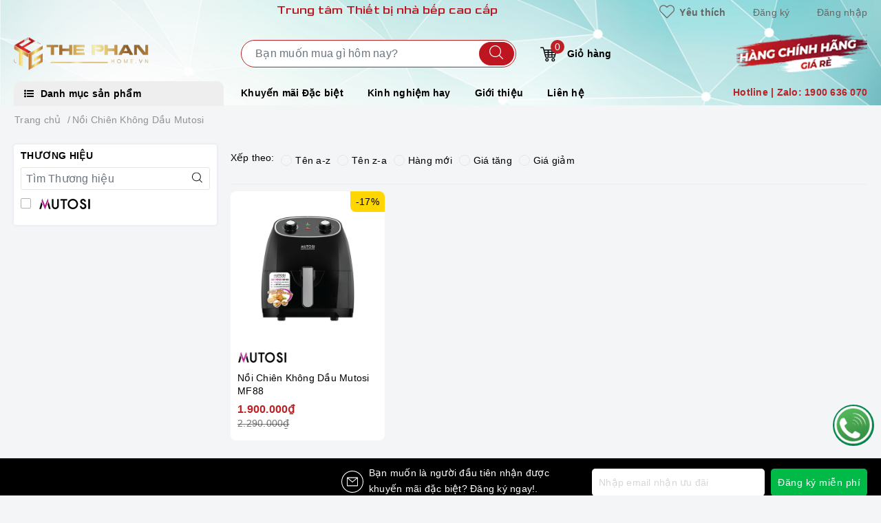

--- FILE ---
content_type: text/css
request_url: https://bizweb.dktcdn.net/100/395/483/themes/797509/assets/evo-main.scss.css?1765094385211
body_size: 29679
content:
#loader{z-index:1001}#admin_bar_iframe{display:none !important}@keyframes menu-in-left{from{-webkit-transform:translate3d(-15px, 0, 0);transform:translate3d(-15px, 0, 0)}to{-webkit-transform:translate3d(0, 0, 0);transform:translate3d(0, 0, 0)}}@-webkit-keyframes menu-in-left{from{-webkit-transform:translate3d(-15px, 0, 0)}to{-webkit-transform:translate3d(0, 0, 0)}}.title-head{font-size:1.42857em;color:#333;text-decoration:none}.title-head a{color:#333}.title-head a:hover{color:#bd2126}.subtitle-head{font-size:1.28571em;color:#333;margin:20px 0}.breadcrumb{margin:-1px;font-size:1em;padding:10px 0;border-radius:0;position:relative;display:flex;flex-wrap:unset;-ms-flex-wrap:unset;white-space:nowrap}.breadcrumb li{display:inline-block}.breadcrumb li>a{color:#000}.breadcrumb li>a>span{color:#929292}.breadcrumb li>a>span:hover,.breadcrumb li>a>span:focus{color:#92191d;text-decoration:none}.breadcrumb li>a:hover,.breadcrumb li>a:focus{color:#92191d;text-decoration:none}.breadcrumb li span{display:inline;color:#929292;padding:0 2px}.breadcrumb li a:hover,.breadcrumb li.active,.breadcrumb li strong{color:#929292;font-weight:normal}.breadcrumb li:after{content:"/";padding:0 3px;color:#929292}.breadcrumb li:last-child{overflow:hidden;text-overflow:ellipsis;min-width:80px}.breadcrumb li:last-child:after{display:none}.breadcrumb>li+li:before{display:none}.pagination{margin-bottom:20px}.pagination .page-link{float:left;margin:0 3px;width:36px;background:#fff;text-align:center;height:36px;font-size:14px;line-height:34px;color:#000;border-radius:0;border:none;text-decoration:none;border-radius:0px !important;padding:0;-webkit-box-shadow:0 2px 10px 0 #d8dde6;box-shadow:0 2px 10px 0 #d8dde6;font-weight:600}.pagination .page-link:hover,.pagination .page-link:focus{background-color:#bd2126;color:#fff}.pagination .page-link:hover svg path,.pagination .page-link:focus svg path{fill:#fff !important}@media (max-width: 480px){.pagination .page-link{width:28px;height:28px;line-height:28px;margin:0 2px;font-size:12px}}.pagination .page-link svg{position:relative}.pagination .page-item.disabled .page-link{color:#000;background:#fff;border:1px solid transparent}.pagination .page-item.active .page-link{background-color:#bd2126;color:#fff}header{background:#fff}.mini-cart{z-index:999;text-align:center}@media (min-width: 1024px){.mini-cart:hover:before,.mini-cart:hover .top-cart-content{display:block !important}}.mini-cart .dropdown-toggle{font-size:12px;padding:0;text-transform:none}.top-cart-contain{color:#333;padding:0;right:0}.top-cart-contain .price{color:#bd2126;text-transform:uppercase}.top-cart-contain .mini-cart .price{margin-right:5px;font-size:16px;font-weight:700}.top-cart-contain .product-details .price{color:#bd2126;width:auto;float:none;font-weight:400;padding-left:0;font-size:12px}.top-cart-content{display:none;position:absolute;right:0;background:#fff;padding:0;text-align:left;z-index:10000;border-radius:0;-webkit-box-shadow:0px 2px 6px 0px rgba(50,50,50,0.33);-moz-box-shadow:0px 2px 6px 0px rgba(50,50,50,0.33);box-shadow:0px 2px 6px 0px rgba(50,50,50,0.33);top:35px}.top-cart-content .empty{text-align:left;color:#333}.top-cart-content .product-name{margin:0;width:150px;line-height:1;padding-right:10px;white-space:nowrap;text-overflow:ellipsis;overflow:hidden}.top-cart-content .product-name a{font-size:1em;line-height:normal;line-height:20px !important;font-weight:500;color:#1c1c1c}.top-cart-content .product-name a:hover,.top-cart-content .product-name a:focus{color:#bd2126}.top-cart-content .list-item-cart{max-height:230px;overflow-y:auto}.top-cart-content .list-item-cart::-webkit-scrollbar-track{-webkit-box-shadow:none;-moz-box-shadow:none;border-radius:0;background-color:#F5F5F5}.top-cart-content .list-item-cart::-webkit-scrollbar{width:5px;background-color:#F5F5F5}.top-cart-content .list-item-cart::-webkit-scrollbar-thumb{border-radius:0;-webkit-box-shadow:none;-moz-box-shadow:none;background-color:#e5e5e5}.top-cart-content li{list-style:none}.top-cart-content li.item{border-top:1px solid #eee;overflow:hidden;padding:20px 0;position:relative}.top-cart-content li.item:first-child{border-top:none;padding-top:10px}.top-cart-content li.item:last-child{margin:0;border-bottom:none}.top-cart-content li.item .product-image{float:left;display:block;width:80px;margin-right:10px}.top-cart-content li.item .detail-item{padding-left:90px}.top-cart-content li.item .detail-item .remove-item-cart{position:absolute;right:10px;color:#1c1c1c;font-size:20px}.top-cart-content li.item .detail-item .remove-item-cart:hover,.top-cart-content li.item .detail-item .remove-item-cart:focus{color:#bd2126}.top-cart-content li.item .detail-item .product-details-bottom .price.pricechange{display:block;margin-bottom:7px;color:#bd2126;font-weight:500}.top-cart-content li.item .detail-item input{display:inline-block;width:45px;padding:0;text-align:center;min-height:30px;height:30px;margin-bottom:0;float:left;border-radius:0;border-left:none;border-right:none}.top-cart-content li.item .detail-item input[disabled]{border:1px solid #ebebeb;background-color:#fff;border-left:none;border-right:none}.top-cart-content li.item .detail-item button.items-count{display:inline-block;box-shadow:none;outline:none;background-color:#fff;border:1px solid #ebebeb;height:30px;float:left;width:30px}.top-cart-content .block-subtitle{color:#000;overflow:hidden;padding:15px;text-align:left;font-size:.92857em;background:#f5f5f5;text-transform:none;font-weight:400;border-bottom:1px #ddd solid}.top-cart-content .actions .btn,.top-cart-content .actions input[type="submit"]{border:1px solid #bd2126;color:#fff;background-color:#bd2126;min-width:145px;text-transform:uppercase;font-size:14px;border-radius:4px}.top-cart-content .actions .btn+.btn,.top-cart-content .actions input[type="submit"]+.btn,.top-cart-content .actions .btn+input[type="submit"],.top-cart-content .actions input[type="submit"]+input[type="submit"]{float:right}.top-cart-content .actions .btn:hover,.top-cart-content .actions input[type="submit"]:hover,.top-cart-content .actions .btn:focus,.top-cart-content .actions input[type="submit"]:focus{color:#fff;background-color:#9f1c20;border-color:#9f1c20;box-shadow:none;outline:none}.top-wish-list-content{display:none;position:absolute;right:0;background:#fff;padding:0;text-align:left;z-index:10000;border-radius:0;-webkit-box-shadow:0px 2px 6px 0px rgba(50,50,50,0.33);-moz-box-shadow:0px 2px 6px 0px rgba(50,50,50,0.33);box-shadow:0px 2px 6px 0px rgba(50,50,50,0.33);top:35px}.top-wish-list-content .added-products{padding:10px;margin:0;max-height:582px;min-width:320px}.top-wish-list-content .added-products .favorites-message{display:block;font-size:13px;margin-bottom:10px;padding-bottom:10px;border-bottom:1px dashed #e5e5e5;font-weight:500}.top-wish-list-content .added-products .wish-list-small{max-height:200px;overflow-y:auto}.top-wish-list-content .added-products .wish-list-small::-webkit-scrollbar-track{-webkit-box-shadow:none;-moz-box-shadow:none;border-radius:0;background-color:#F5F5F5}.top-wish-list-content .added-products .wish-list-small::-webkit-scrollbar{width:5px;background-color:#F5F5F5}.top-wish-list-content .added-products .wish-list-small::-webkit-scrollbar-thumb{border-radius:0;-webkit-box-shadow:none;-moz-box-shadow:none;background-color:#e5e5e5}.top-wish-list-content .added-products .wish-list-small .empty-description .empty-icon{margin-bottom:10px;display:block}.top-wish-list-content .added-products .wish-list-small .empty-description .empty-icon .ico-favorite-heart{height:50px;width:50px;background-image:url(//bizweb.dktcdn.net/100/395/483/themes/797509/assets/valentines-heart.svg?1764065429813);background-size:contain;background-repeat:no-repeat;display:block;margin-left:auto;margin-right:auto}.top-wish-list-content .added-products .wish-list-small .empty-description .empty-text{text-align:center}.top-wish-list-content .added-products .wish-list-small .empty-description .empty-text h3,.top-wish-list-content .added-products .wish-list-small .empty-description .empty-text .h3{margin:0;font-size:15px;font-weight:600;color:#303846}.top-wish-list-content .added-products .wish-list-small .empty-description .empty-text p{font-size:13px;margin-bottom:0;color:#999}.top-wish-list-content .added-products .wish-list-small .wish-list-item-small{position:relative;margin-bottom:7px;padding-bottom:7px;border-bottom:1px dashed #e5e5e5}.top-wish-list-content .added-products .wish-list-small .wish-list-item-small .product-image{float:left;display:block;width:80px;margin-right:10px}.top-wish-list-content .added-products .wish-list-small .wish-list-item-small .product-image img:not(.loaded){width:100% !important;height:100% !important;opacity:0.2}.top-wish-list-content .added-products .wish-list-small .wish-list-item-small .detail-item{padding-left:90px}.top-wish-list-content .added-products .wish-list-small .wish-list-item-small .detail-item .js-remove-wishlist{position:absolute;right:10px;color:#1c1c1c;font-size:20px}.top-wish-list-content .added-products .wish-list-small .wish-list-item-small .detail-item .js-remove-wishlist:hover,.top-wish-list-content .added-products .wish-list-small .wish-list-item-small .detail-item .js-remove-wishlist:focus{color:#bd2126}.top-wish-list-content .added-products .wish-list-small .wish-list-item-small .detail-item .product-name{margin:0;width:150px;line-height:1;padding-right:10px;white-space:nowrap;text-overflow:ellipsis;overflow:hidden}.top-wish-list-content .added-products .wish-list-small .wish-list-item-small .detail-item .product-name a{font-size:1em;line-height:20px !important;font-weight:500;color:#1c1c1c}.top-wish-list-content .added-products .wish-list-small .wish-list-item-small .detail-item .product-name a:hover,.top-wish-list-content .added-products .wish-list-small .wish-list-item-small .detail-item .product-name a:focus{color:#bd2126}.top-wish-list-content .added-products .wish-list-small .wish-list-item-small .detail-item .product-details-bottom .pricechange{color:#bd2126;display:block}.top-wish-list-content .added-products .wish-list-button-all{text-align:center;margin-top:10px}.top-wish-list-content .added-products .wish-list-button-all a{display:block;padding:6px 10px;color:#fff;background-color:#bd2126}.top-wish-list-content .added-products .wish-list-button-all a:hover,.top-wish-list-content .added-products .wish-list-button-all a:focus{color:#fff;background-color:#92191d}.top-subtotal{color:#000;font-size:1.14286em;font-weight:400;padding:12px 0;border-top:1px dashed #e5e5e5;text-align:left;text-transform:none}.top-subtotal .price{font-weight:500;color:#bd2126;float:right}ul#cart-sidebar{padding:10px;margin:0;max-height:582px;min-width:320px}ul#cart-sidebar li.list-item{max-height:400px;overflow-y:auto}ul#cart-sidebar li.action{display:none}ul#cart-sidebar .no-item{text-align:center}ul#cart-sidebar .no-item .empty-icon{margin-bottom:10px;display:block}ul#cart-sidebar .no-item .empty-icon .ico-cart{height:50px;width:50px;background-image:url(//bizweb.dktcdn.net/100/395/483/themes/797509/assets/shopping-cart-empty.svg?1764065429813);background-size:contain;background-repeat:no-repeat;display:block;margin-left:auto;margin-right:auto}ul#cart-sidebar .no-item p{margin-bottom:0;font-size:14px;font-weight:600;color:#303846}ul#cart-sidebar.hasclass li.action{display:block}ul#cart-sidebar li.list-item .price2{font-weight:700;color:#f94e3f;font-size:14px;display:list-item;margin-bottom:5px}ul#cart-sidebar li.list-item::-webkit-scrollbar{width:5px}ul#cart-sidebar li.list-item::-webkit-scrollbar-track{background:rgba(255,255,255,0.9)}ul#cart-sidebar li.list-item::-webkit-scrollbar-thumb{background:#bd2126;border-radius:15px}ul#cart-sidebar li.list-item::-webkit-scrollbar-thumb:hover,ul#cart-sidebar li.list-item::-webkit-scrollbar-thumb:active{background:#bd2126;border-radius:15px}.li-fix-1{background:#FFF;border-top:1px solid #ebebeb;display:block}.li-fix-2{display:block;width:295px}header .nav{position:relative}header .nav-item{float:left;position:relative}@media (max-width: 991px){header .nav-item{width:100%;margin-right:0;border-top:1px solid #f5f5f5}}header .nav-item.has-mega{position:static}header .nav-item:hover,header .nav-item:focus{background-color:transparent}header .nav-item>a{color:#000;font-size:14px;padding:6px 10px;font-weight:600;text-align:center;text-transform:none;position:relative;margin-left:15px}header .nav-item>a svg path{fill:#000}@media (max-width: 991px){header .nav-item>a{text-align:left;padding:8px 10px;padding-right:20px}}@media (min-width: 992px){header .nav-item>a:hover,header .nav-item>a:focus{color:#bd2126;background-color:transparent}header .nav-item>a:hover svg path,header .nav-item>a:focus svg path{fill:#bd2126}}header .nav-item.has-childs>a>svg{width:10px;height:20px}@media (max-width: 991px){header .nav-item.has-childs>a>svg{height:20px;position:absolute;top:50%;transform:translate(0, -50%);right:10px;margin-right:0;float:right;line-height:22px;width:20px;text-align:center}}header .nav-item.has-childs>a:after{content:"";width:0px;height:0px;border-style:solid;border-width:0px 11px 12px;border-color:transparent transparent #FFF;display:inline-block;position:absolute;bottom:-1px;left:-999em;right:0px;margin:auto;opacity:0;transition:opacity 300ms linear 0s}@media (min-width: 992px){header .nav-item.has-childs:hover>.dropdown-menu{opacity:1;visibility:visible;top:100%;margin-top:0}header .nav-item.has-childs:hover>.mega-content{display:block}}@media (min-width: 992px) and (min-width: 1025px){header .nav-item.has-childs:hover>.mega-content{opacity:1;filter:alpha(opacity=100);visibility:visible;-moz-transition:.3s ease-in;-o-transition:.3s ease-in;-webkit-transition:.3s ease-in;-ms-transition:.3s ease-in;transition:.3s ease-in;-moz-transform:translateY(0px);-o-transform:translateY(0px);-ms-transform:translateY(0px);-webkit-transform:translateY(0px);transform:translateY(0px)}}@media (max-width: 991px){header .nav-item.has-childs.active>.dropdown-menu{display:block}header .nav-item.has-childs.active>a>svg{-moz-transform:rotate(-180deg);-webkit-transform:rotate(-180deg);-o-transform:rotate(-180deg);-ms-transform:rotate(-180deg);transform:rotate(-180deg);top:10px}}header .nav-item>.fa{color:#000;position:absolute;right:0;top:33px}header .nav-item .nav-item-lv2{padding:0 10px}header .nav-item .nav-item-lv3{padding:0 10px}header .nav-item li.dropdown-submenu{position:relative}header .nav-item li.dropdown-submenu .dropdown-menu{left:-100%;top:0}header .nav-item.active{background-color:transparent}header .nav-item.active>a{color:#bd2126;background-color:transparent}header .nav-item ul.dropdown-menu{-webkit-box-shadow:0px 0px 15px 0px rgba(0,0,0,0.1);box-shadow:0px 0px 15px 0px rgba(0,0,0,0.1);background:#ffffff;position:absolute;border:none;top:80px;left:0;width:250px;z-index:1030;display:block;opacity:0;visibility:hidden;border-radius:0;-webkit-transition:all 0.3s ease-in-out;transition:all 0.3s ease-in-out;padding:5px}@media (min-width: 1023px) and (max-width: 1024px){header .nav-item ul.dropdown-menu{left:-80px}}@media (max-width: 991px){header .nav-item ul.dropdown-menu{display:none;opacity:1;visibility:visible;padding:0;-webkit-box-shadow:none;box-shadow:none;width:100%;top:0;position:relative;margin:0;border-top:1px solid #f5f5f5}}header .nav-item ul.dropdown-menu li{padding:0}header .nav-item ul.dropdown-menu li+li{margin-top:5px}@media (max-width: 991px){header .nav-item ul.dropdown-menu li+li{margin-top:0;border-top:1px solid #f5f5f5}}header .nav-item ul.dropdown-menu li a{padding:5px 15px;position:relative;padding-right:20px;-moz-transition:all 0.2s;-o-transition:all 0.2s;-webkit-transition:all 0.2s;transition:all 0.2s;color:#141414;font-size:14px;font-weight:500}header .nav-item ul.dropdown-menu li a i{float:right}@media (max-width: 991px){header .nav-item ul.dropdown-menu li a{padding:8px 20px}}header .nav-item ul.dropdown-menu li a::after{position:absolute;content:'';height:100%;width:3px;left:-5px;-webkit-transition:0.5s;transition:0.5s;opacity:0;visibility:hidden;top:0;-webkit-transform:scale(0);transform:scale(0)}header .nav-item ul.dropdown-menu li a:hover,header .nav-item ul.dropdown-menu li a:focus{background-color:transparent;color:#bd2126}header .nav-item ul.dropdown-menu li a:hover::after,header .nav-item ul.dropdown-menu li a:focus::after{opacity:1;visibility:visible;-webkit-transform:scale(1);transform:scale(1);background-color:#bd2126}header .nav-item ul.dropdown-menu li.dropdown-submenu .dropdown-menu{top:0;left:100%}@media (max-width: 991px){header .nav-item ul.dropdown-menu li.dropdown-submenu .dropdown-menu{left:0}header .nav-item ul.dropdown-menu li.dropdown-submenu .dropdown-menu .nav-item-lv3 a{padding-left:35px}}header .nav-item ul.dropdown-menu li.dropdown-submenu>a svg{height:10px;position:absolute;right:10px;top:50%;transform:translate(0, -50%)}@media (max-width: 991px){header .nav-item ul.dropdown-menu li.dropdown-submenu>a svg{height:20px;position:absolute;top:50%;transform:translate(0, -50%);right:10px;margin-right:0;float:right;line-height:22px;width:20px;text-align:center}}header .nav-item ul.dropdown-menu li.dropdown-submenu>a:hover svg path{fill:#bd2126}@media (min-width: 992px){header .nav-item ul.dropdown-menu li.dropdown-submenu:hover .dropdown-menu{opacity:1;visibility:visible;top:0;margin-top:0}}@media (max-width: 991px){header .nav-item ul.dropdown-menu li.dropdown-submenu.active>.dropdown-menu{display:block}header .nav-item ul.dropdown-menu li.dropdown-submenu.active>a>svg{-moz-transform:rotate(-180deg);-webkit-transform:rotate(-180deg);-o-transform:rotate(-180deg);-ms-transform:rotate(-180deg);transform:rotate(-180deg);top:10px}}@media (min-width: 992px){header .nav-item:nth-child(4) li.dropdown-submenu,header .nav-item:nth-child(5) li.dropdown-submenu,header .nav-item:nth-child(6) li.dropdown-submenu,header .nav-item:nth-child(7) li.dropdown-submenu,header .nav-item:nth-child(8) li.dropdown-submenu,header .nav-item:nth-child(9) li.dropdown-submenu{position:relative}header .nav-item:nth-child(4) li.dropdown-submenu .dropdown-menu,header .nav-item:nth-child(5) li.dropdown-submenu .dropdown-menu,header .nav-item:nth-child(6) li.dropdown-submenu .dropdown-menu,header .nav-item:nth-child(7) li.dropdown-submenu .dropdown-menu,header .nav-item:nth-child(8) li.dropdown-submenu .dropdown-menu,header .nav-item:nth-child(9) li.dropdown-submenu .dropdown-menu{right:100%;top:0;left:auto !important}}@media (min-width: 992px) and (min-width: 992px){header .nav-item:nth-child(4) li.dropdown-submenu:hover>.dropdown-menu,header .nav-item:nth-child(5) li.dropdown-submenu:hover>.dropdown-menu,header .nav-item:nth-child(6) li.dropdown-submenu:hover>.dropdown-menu,header .nav-item:nth-child(7) li.dropdown-submenu:hover>.dropdown-menu,header .nav-item:nth-child(8) li.dropdown-submenu:hover>.dropdown-menu,header .nav-item:nth-child(9) li.dropdown-submenu:hover>.dropdown-menu{display:block}}footer .back-to-top{position:absolute;right:10px;bottom:20%;font-size:14px;cursor:pointer;color:#fff;top:auto !important;height:40px;width:40px;background-color:#929292;border:2px solid #fff;line-height:36px;border-radius:50%;font-size:20px;transition:all 0.3s ease-out 0s;transform:translateY(-120px);opacity:0;visibility:hidden}footer .back-to-top svg{position:relative;top:-2px}footer .back-to-top:hover{color:#fff;background-color:#bd2126;border-color:#9a1b1f}footer .back-to-top.show{position:fixed;z-index:999;transition:all 0.3s ease-out 0s;transform:translateY(0px);opacity:1;visibility:visible}.product-tab .tab-link{margin-right:20px}.product-tab .tab-link h3,.product-tab .tab-link .h3{margin:10px 0;font-size:1.14286em}.product-tab .tab-link span{font-size:1.14286em}.product-tab .tab-link.current h3,.product-tab .tab-link.current .h3{color:#bd2126}.product-tab .tab-content.current{min-height:1px}@media (max-width: 480px){.product-tab .tab-content.current{min-height:20px}}.sortPagiBar{padding-bottom:15px}#article-comments{margin-top:30px}#article-comments .article-comment{margin-bottom:10px}#article-comments .article-comment-user-image{margin:0;float:left;width:50px;margin-right:12px}#article-comments .article-comment-user-comment{padding-left:63px;font-size:1em}#article-comments .user-name-comment{margin:0;color:#bd2126;font-size:15px;line-height:1}#article-comments .article-comment-date-bull{padding:5px 0;display:block;color:#acacac;font-size:12px}.cart-item{background:#fff;padding:20px 10px;border-bottom:1px solid #e1e1e1}.cart-item-image{float:left;width:120px;margin-right:20px}.cart-item-info{padding-left:140px}.cart-item-info h3,.cart-item-info .h3{margin:0;font-size:1.28571em;font-weight:400}.cart-item-info .product-price{line-height:50px}.cart-item-info input{width:95px;height:45px;border-color:#e1e1e1;float:left}.cart-item-info .remove-item{color:#c6c6c6;font-size:38px;font-weight:300;line-height:47px;float:right}.cart-item-info .variant{color:#adadad}.name-product-cart{color:#bd2126}.cart .total-price{background:#fff;padding:25px;line-height:45px}.delete-cart .title{font-size:2.14286em;text-align:center;padding:30px 10px}.delete-cart .btn-50{width:calc(50% - 3px)}.delete-cart .btn-50 a{color:#fff;display:block}#customer_login,#recover_customer_password{margin-bottom:0}.checkbox.style input{margin:0 !important;display:none}.checkbox.style label{display:inline-block;vertical-align:middle;font-weight:normal;text-transform:none;position:relative;padding-left:55px;line-height:50px}.checkbox.style label:before{display:block;width:35px;height:35px;background:#fff;border:1px solid #d4d4d4;border-radius:5px;content:"";position:absolute;left:0;top:50%;transform:translateY(-50%);-moz-transform:translateY(-50%);-ms-transform:translateY(-50%);-webkit-transform:translateY(-50%);-o-transform:translateY(-50%)}.checkbox.style input:checked+label:after{content:"\f00c";font-family:FontAwesome;font-size:20px;color:#bd2126;position:absolute;top:50%;left:8px;transform:translateY(-50%);-moz-transform:translateY(-50%);-ms-transform:translateY(-50%);-webkit-transform:translateY(-50%);-o-transform:translateY(-50%)}.block-account h3,.block-account .h3{margin-top:0}.customer-name{color:#bd2126;line-height:55px}.block-content.form-signup{padding-top:10px}.block-content.form-signup p{padding:0;display:table}.block-content.form-signup p i{display:table-cell;width:20px;text-align:center;color:#bd2126}.block-content.form-signup p a{color:#bd2126}.address-group{background:#fff;padding-bottom:5px;margin-bottom:15px}.address-group p{color:#595959}.address-group p label{float:left;font-weight:300}#order_payment,#order_shipping{background:#fff;padding:10px 0}#order_payment .address.note i,#order_shipping .address.note i{color:#bd2126;margin-right:5px}.totalorders{background:#fff;border-color:#e1e1e1}.order-headding{margin:0}.info-contact .widget-menu p{display:inline}.info-contact .logo{font-size:20px}.aside-item.collection-category .nav-item{position:relative;clear:left;font-size:1.07143em}.aside-item.collection-category .nav-item a{font-size:1.07143em}.aside-item.collection-category .nav-item .fa{position:absolute;right:5px;top:12px;height:20px;width:20px;line-height:20px;text-align:center}.aside-item.collection-category .nav-item .dropdown-menu{position:static;width:100%;border:0;padding-left:15px;box-shadow:none}.aside-item.collection-category .nav-item.active>a{color:#bd2126}.aside-item.collection-category .nav-item.active>.fa:before{content:"\f106"}.aside-item.collection-category .nav-item.active>.dropdown-menu{display:block}.aside-item.collection-category .nav>li>a{padding:5px 15px}.aside-item .nav>li>a:focus,.aside-item .nav>li>a:hover{background:none}a#filter-value{height:30px;line-height:30px;font-weight:400;width:100px;margin-top:15px;background-color:#bd2126;color:#fff;border-color:#bd2126}a#filter-value:hover,a#filter-value:focus{outline:none;box-shadow:none;-webkit-appearance:none;-moz-appearance:none;background-color:#661215;border-color:#661215}div#isp_search_result_page_container .btn-search{display:none}button.btn.btn-default.btn-search{display:none}div#isp_search_result_page_container form{margin-bottom:0}.dropdown-menu>li>a{white-space:inherit}*,input,:before,:after{-webkit-box-sizing:border-box;-moz-box-sizing:border-box;box-sizing:border-box}html{overflow-x:hidden}html,body{padding:0;margin:0}article,aside,details,figcaption,figure,footer,header,hgroup,main,nav,section,summary{display:block}audio,canvas,progress,video{display:inline-block;vertical-align:baseline}input[type="number"]::-webkit-inner-spin-button,input[type="number"]::-webkit-outer-spin-button{height:auto}input[type="search"]::-webkit-search-cancel-button,input[type="search"]::-webkit-search-decoration{-webkit-appearance:none}input[type="text"],input[type="email"],input[type="password"],input[type="tel"]{border:1px solid #e9e9e9;color:#1c1c1c;margin:0 0 19px;min-height:40px;padding:0 20px}a{color:#0657a3}a:hover{color:#bd2126}.remove{color:#999;font-size:1em}.remove:hover{color:#bd2126}.dropdown-menu{box-shadow:none}.dropdown-menu>.active>a,.dropdown-menu>.active>a:focus,.dropdown-menu>.active>a:hover{background:none}body,input,textarea,button,select{line-height:1.7;color:#333;-webkit-font-smoothing:antialiased;-webkit-text-size-adjust:100%;letter-spacing:0.25px}body{font-size:14px;color:#333;padding-right:0 !important;overflow-x:hidden}h1,.h1,h2,.h2,h3,.h3,h4,.h4,h5,.h5,h6,.h6{line-height:25px;margin-bottom:5px}h1 a,.h1 a,h2 a,.h2 a,h3 a,.h3 a,h4 a,.h4 a,h5 a,.h5 a,h6 a,.h6 a{text-decoration:none;font-weight:inherit}a{-webkit-transition:all 150ms ease-in-out;-moz-transition:all 150ms ease-in-out;-ms-transition:all 150ms ease-in-out;-o-transition:all 150ms ease-in-out;transition:all 150ms ease-in-out}a:focus{outline:none}h1,.h1{font-size:1.9em}h2,.h2{font-size:1.5em}h3,.h3{font-size:1.2em}h4,.h4{font-size:.85714em}h5,.h5{font-size:.71429em}h6,.h6{font-size:.71429em}h1,.h1,h2,.h2,h3,.h3,h4,.h4,h5,.h5,h6,.h6,.h1,.h2,.h3,.h4,.h5,.h6{color:#1c1c1c;letter-spacing:.01em}p{margin:0 0 15px 0}p img{margin:0}em{font-style:italic}b,strong{font-weight:bold}small{font-size:0.9em}sup,sub{position:relative;font-size:60%;vertical-align:baseline}sup{top:-0.5em}sub{bottom:-0.5em}blockquote{font-size:1.125em;line-height:1.45;font-style:italic;margin:0 0 30px;padding:15px 30px;border-left:1px solid #e1e1e1}blockquote p{margin-bottom:0}blockquote p+cite{margin-top:15px}blockquote cite{display:block;font-size:0.75em}blockquote cite:before{content:"\2014 \0020"}code,pre{background-color:#faf7f5;font-family:Consolas,monospace;font-size:1em;border:0 none;padding:0 2px;color:#51ab62}pre{overflow:auto;padding:15px;margin:0 0 30px}ul,ol{margin:0;padding:0}ol{list-style:decimal}ul.square{list-style:square inside}ul.disc{list-style:disc inside}ol.alpha{list-style:lower-alpha inside}.inline-list li{display:inline-block;margin-bottom:0}table{width:100%;margin-bottom:1em;border-collapse:collapse;border-spacing:0}.table-wrap{max-width:100%;overflow:auto;-webkit-overflow-scrolling:touch}th{font-weight:bold}th,td{text-align:left;padding:15px;border:1px solid #e1e1e1;color:#1c1c1c}a,.text-link{color:#0657a3;text-decoration:none;background:transparent}button{overflow:visible}button[disabled],html input[disabled]{cursor:default}img{border:0 none;max-width:100%;height:auto}svg:not(:root){overflow:hidden}.table-wrapper{max-width:100%;overflow:auto}form{margin-bottom:30px}form a{color:#0657a3}input,textarea,button,select{font-size:1em}input:focus,textarea:focus,button:focus,select:focus{outline:none}button,input[type="text"],input[type="search"],input[type="password"],input[type="email"],input[type="file"],input[type="number"],input[type="tel"],input[type="submit"],textarea{-webkit-appearance:none;-moz-appearance:none}input,textarea,select,fieldset{border-radius:0;max-width:100%}input.input-full,textarea.input-full,select.input-full,fieldset.input-full{width:100%}fieldset{border:0px solid #e1e1e1;padding:15px}legend{border:0;padding:0}optgroup{font-weight:bold}input{display:inline-block;width:auto}button,input[type="submit"]{cursor:pointer}input[type="text"],input[type="search"],input[type="password"],input[type="email"],input[type="file"],input[type="number"],input[type="tel"],textarea,select{border:1px solid #e1e1e1;padding:0 20px;width:100%;max-width:100%;display:block}input[type="text"]:focus,input[type="search"]:focus,input[type="password"]:focus,input[type="email"]:focus,input[type="file"]:focus,input[type="number"]:focus,input[type="tel"]:focus,textarea:focus,select:focus{border:1px solid #c8c8c8}input[type="text"][disabled],input[type="text"].disabled,input[type="search"][disabled],input[type="search"].disabled,input[type="password"][disabled],input[type="password"].disabled,input[type="email"][disabled],input[type="email"].disabled,input[type="file"][disabled],input[type="file"].disabled,input[type="number"][disabled],input[type="number"].disabled,input[type="tel"][disabled],input[type="tel"].disabled,textarea[disabled],textarea.disabled,select[disabled],select.disabled{cursor:default;background-color:#ddd;border-color:#ddd}textarea{min-height:100px;padding-top:6px;padding-bottom:6px}input[type="checkbox"],input[type="radio"]{display:inline;margin:0;padding:0}select{-webkit-appearance:none;-moz-appearance:none;appearance:none;background-position:right center;background-image:url("//bizweb.dktcdn.net/100/395/483/themes/797509/assets/ico-selects.png?1764065429813");background-repeat:no-repeat;background-position:right 10px center;background-color:#fff !important;padding-right:28px;text-indent:0.01px;text-overflow:'';cursor:pointer}.ie9 select,.lt-ie9 select{padding-right:10px;background-image:none}option{color:#000;background-color:#fff}select::-ms-expand{display:none}label,legend{display:block;margin-bottom:2px}label.inline,legend.inline{display:inline}input[type="checkbox"]+label,input[type="radio"]+label{font-weight:normal}label[for]{cursor:pointer}.label-hint{color:#999}form.form-horizontal,.form-horizontal{margin-bottom:0}form.form-horizontal input[type="text"],form.form-horizontal input[type="search"],form.form-horizontal input[type="password"],form.form-horizontal input[type="email"],form.form-horizontal input[type="file"],form.form-horizontal input[type="number"],form.form-horizontal input[type="tel"],form.form-horizontal textarea,form.form-horizontal select,form.form-horizontal label,.form-horizontal input[type="text"],.form-horizontal input[type="search"],.form-horizontal input[type="password"],.form-horizontal input[type="email"],.form-horizontal input[type="file"],.form-horizontal input[type="number"],.form-horizontal input[type="tel"],.form-horizontal textarea,.form-horizontal select,.form-horizontal label{display:inline-block;margin-bottom:0;width:auto}input[type="text"].error,input[type="search"].error,input[type="password"].error,input[type="email"].error,input[type="file"].error,input[type="number"].error,input[type="tel"].error,textarea.error{border-color:red;color:red}label.error{color:red}.input-group{position:relative;border-collapse:separate}.input-group .input-group-field:first-child,.input-group .input-group-btn:first-child,.input-group .input-group-btn:first-child>.btn,.input-group .input-group-btn:first-child>input[type="submit"],.input-group input[type="hidden"]:first-child+.input-group-field,.input-group input[type="hidden"]:first-child+.input-group-btn>.btn,.input-group input[type="hidden"]:first-child+.input-group-btn>input[type="submit"]{border-radius:0}.input-group .input-group-field:last-child,.input-group .input-group-btn:last-child>.btn,.input-group .input-group-btn:last-child>input[type="submit"]{border-radius:0}.input-group input::-moz-focus-inner{border:0;padding:0;margin-top:-1px;margin-bottom:-1px}.input-group-field,.input-group-btn{display:table-cell;vertical-align:middle;margin:0}.input-group .btn,.input-group input[type="submit"],.input-group .input-group-field{height:40px}.input-group .input-group-field{width:100%;margin-bottom:0}.input-group-btn{position:relative;white-space:nowrap;width:1%;padding:0}.form-group{margin:0;padding:0 0 8px;border:0}.form-group .form-control{display:block;width:100%;min-height:40px;padding:.375rem .75rem;font-size:1em;line-height:1.5;color:#55595c;background-color:#fff;background-image:none;margin:0}.form-group input,.form-group select{height:40px}.rte img{max-width:100%;height:auto}.rte table{table-layout:fixed}.clearfix{*zoom:1}.clearfix:after{content:"";display:table;clear:both}.clearboth{clear:both}.flexbox,.awe-popup{display:-ms-flexbox;display:-webkit-flex;display:flex;-ms-flex-align:center;-webkit-align-items:center;-webkit-box-align:center;align-items:center}.list-inline{*zoom:1}.list-inline:after{content:"";display:table;clear:both}.list-inline li{float:left;margin:0}.a-center{text-align:center !important}.a-left{text-align:left !important}.a-right{text-align:right !important}.f-left{float:left !important}.f-right{float:right !important}.f-none{float:none !important}.inline{display:inline !important}.block{display:block !important}.inline-block{display:inline-block !important}.flexbox{display:-webkit-flex;display:-ms-flexbox;display:flex;overflow:hidden}.flexbox>div{flex:1}.background-none{background:none !important}.no-margin{margin:0 !important}.no-padding{padding:0 !important}.no-border{border:none !important}.ov-h{overflow:hidden !important}.relative{position:relative !important}.absolute{position:absolute !important}.margin-0{margin:0px !important}.margin-vertical-0{margin-top:0px !important;margin-bottom:0px !important}.margin-horizontal-0{margin-left:0px !important;margin-right:0px !important}.margin-top-0{margin-top:0px !important}.margin-bottom-0{margin-bottom:0px !important}.margin-left-0{margin-left:0px !important}.margin-right-0{margin-right:0px !important}.padding-0{padding:0px !important}.padding-vertical-0{padding-top:0px !important;padding-bottom:0px !important}.padding-horizontal-0{padding-left:0px !important;padding-right:0px !important}.padding-top-0{padding-top:0px !important}.padding-bottom-0{padding-bottom:0px !important}.padding-left-0{padding-left:0px !important}.padding-right-0{padding-right:0px !important}.margin-5{margin:5px !important}.margin-vertical-5{margin-top:5px !important;margin-bottom:5px !important}.margin-horizontal-5{margin-left:5px !important;margin-right:5px !important}.margin-top-5{margin-top:5px !important}.margin-bottom-5{margin-bottom:5px !important}.margin-left-5{margin-left:5px !important}.margin-right-5{margin-right:5px !important}.padding-5{padding:5px !important}.padding-vertical-5{padding-top:5px !important;padding-bottom:5px !important}.padding-horizontal-5{padding-left:5px !important;padding-right:5px !important}.padding-top-5{padding-top:5px !important}.padding-bottom-5{padding-bottom:5px !important}.padding-left-5{padding-left:5px !important}.padding-right-5{padding-right:5px !important}.margin-10{margin:10px !important}.margin-vertical-10{margin-top:10px !important;margin-bottom:10px !important}.margin-horizontal-10{margin-left:10px !important;margin-right:10px !important}.margin-top-10{margin-top:10px !important}.margin-bottom-10{margin-bottom:10px !important}.margin-left-10{margin-left:10px !important}.margin-right-10{margin-right:10px !important}.padding-10{padding:10px !important}.padding-vertical-10{padding-top:10px !important;padding-bottom:10px !important}.padding-horizontal-10{padding-left:10px !important;padding-right:10px !important}.padding-top-10{padding-top:10px !important}.padding-bottom-10{padding-bottom:10px !important}.padding-left-10{padding-left:10px !important}.padding-right-10{padding-right:10px !important}.margin-15{margin:15px !important}.margin-vertical-15{margin-top:15px !important;margin-bottom:15px !important}.margin-horizontal-15{margin-left:15px !important;margin-right:15px !important}.margin-top-15{margin-top:15px !important}.margin-bottom-15{margin-bottom:15px !important}.margin-left-15{margin-left:15px !important}.margin-right-15{margin-right:15px !important}.padding-15{padding:15px !important}.padding-vertical-15{padding-top:15px !important;padding-bottom:15px !important}.padding-horizontal-15{padding-left:15px !important;padding-right:15px !important}.padding-top-15{padding-top:15px !important}.padding-bottom-15{padding-bottom:15px !important}.padding-left-15{padding-left:15px !important}.padding-right-15{padding-right:15px !important}.margin-20{margin:20px !important}.margin-vertical-20{margin-top:20px !important;margin-bottom:20px !important}.margin-horizontal-20{margin-left:20px !important;margin-right:20px !important}.margin-top-20{margin-top:20px !important}.margin-bottom-20{margin-bottom:20px !important}.margin-left-20{margin-left:20px !important}.margin-right-20{margin-right:20px !important}.padding-20{padding:20px !important}.padding-vertical-20{padding-top:20px !important;padding-bottom:20px !important}.padding-horizontal-20{padding-left:20px !important;padding-right:20px !important}.padding-top-20{padding-top:20px !important}.padding-bottom-20{padding-bottom:20px !important}.padding-left-20{padding-left:20px !important}.padding-right-20{padding-right:20px !important}.margin-25{margin:25px !important}.margin-vertical-25{margin-top:25px !important;margin-bottom:25px !important}.margin-horizontal-25{margin-left:25px !important;margin-right:25px !important}.margin-top-25{margin-top:25px !important}.margin-bottom-25{margin-bottom:25px !important}.margin-left-25{margin-left:25px !important}.margin-right-25{margin-right:25px !important}.padding-25{padding:25px !important}.padding-vertical-25{padding-top:25px !important;padding-bottom:25px !important}.padding-horizontal-25{padding-left:25px !important;padding-right:25px !important}.padding-top-25{padding-top:25px !important}.padding-bottom-25{padding-bottom:25px !important}.padding-left-25{padding-left:25px !important}.padding-right-25{padding-right:25px !important}.margin-30{margin:30px !important}.margin-vertical-30{margin-top:30px !important;margin-bottom:30px !important}.margin-horizontal-30{margin-left:30px !important;margin-right:30px !important}.margin-top-30{margin-top:30px !important}.margin-bottom-30{margin-bottom:30px !important}.margin-left-30{margin-left:30px !important}.margin-right-30{margin-right:30px !important}.padding-30{padding:30px !important}.padding-vertical-30{padding-top:30px !important;padding-bottom:30px !important}.padding-horizontal-30{padding-left:30px !important;padding-right:30px !important}.padding-top-30{padding-top:30px !important}.padding-bottom-30{padding-bottom:30px !important}.padding-left-30{padding-left:30px !important}.padding-right-30{padding-right:30px !important}.margin-35{margin:35px !important}.margin-vertical-35{margin-top:35px !important;margin-bottom:35px !important}.margin-horizontal-35{margin-left:35px !important;margin-right:35px !important}.margin-top-35{margin-top:35px !important}.margin-bottom-35{margin-bottom:35px !important}.margin-left-35{margin-left:35px !important}.margin-right-35{margin-right:35px !important}.padding-35{padding:35px !important}.padding-vertical-35{padding-top:35px !important;padding-bottom:35px !important}.padding-horizontal-35{padding-left:35px !important;padding-right:35px !important}.padding-top-35{padding-top:35px !important}.padding-bottom-35{padding-bottom:35px !important}.padding-left-35{padding-left:35px !important}.padding-right-35{padding-right:35px !important}.margin-40{margin:40px !important}.margin-vertical-40{margin-top:40px !important;margin-bottom:40px !important}.margin-horizontal-40{margin-left:40px !important;margin-right:40px !important}.margin-top-40{margin-top:40px !important}.margin-bottom-40{margin-bottom:40px !important}.margin-left-40{margin-left:40px !important}.margin-right-40{margin-right:40px !important}.padding-40{padding:40px !important}.padding-vertical-40{padding-top:40px !important;padding-bottom:40px !important}.padding-horizontal-40{padding-left:40px !important;padding-right:40px !important}.padding-top-40{padding-top:40px !important}.padding-bottom-40{padding-bottom:40px !important}.padding-left-40{padding-left:40px !important}.padding-right-40{padding-right:40px !important}.margin-45{margin:45px !important}.margin-vertical-45{margin-top:45px !important;margin-bottom:45px !important}.margin-horizontal-45{margin-left:45px !important;margin-right:45px !important}.margin-top-45{margin-top:45px !important}.margin-bottom-45{margin-bottom:45px !important}.margin-left-45{margin-left:45px !important}.margin-right-45{margin-right:45px !important}.padding-45{padding:45px !important}.padding-vertical-45{padding-top:45px !important;padding-bottom:45px !important}.padding-horizontal-45{padding-left:45px !important;padding-right:45px !important}.padding-top-45{padding-top:45px !important}.padding-bottom-45{padding-bottom:45px !important}.padding-left-45{padding-left:45px !important}.padding-right-45{padding-right:45px !important}.margin-50{margin:50px !important}.margin-vertical-50{margin-top:50px !important;margin-bottom:50px !important}.margin-horizontal-50{margin-left:50px !important;margin-right:50px !important}.margin-top-50{margin-top:50px !important}.margin-bottom-50{margin-bottom:50px !important}.margin-left-50{margin-left:50px !important}.margin-right-50{margin-right:50px !important}.padding-50{padding:50px !important}.padding-vertical-50{padding-top:50px !important;padding-bottom:50px !important}.padding-horizontal-50{padding-left:50px !important;padding-right:50px !important}.padding-top-50{padding-top:50px !important}.padding-bottom-50{padding-bottom:50px !important}.padding-left-50{padding-left:50px !important}.padding-right-50{padding-right:50px !important}.margin-55{margin:55px !important}.margin-vertical-55{margin-top:55px !important;margin-bottom:55px !important}.margin-horizontal-55{margin-left:55px !important;margin-right:55px !important}.margin-top-55{margin-top:55px !important}.margin-bottom-55{margin-bottom:55px !important}.margin-left-55{margin-left:55px !important}.margin-right-55{margin-right:55px !important}.padding-55{padding:55px !important}.padding-vertical-55{padding-top:55px !important;padding-bottom:55px !important}.padding-horizontal-55{padding-left:55px !important;padding-right:55px !important}.padding-top-55{padding-top:55px !important}.padding-bottom-55{padding-bottom:55px !important}.padding-left-55{padding-left:55px !important}.padding-right-55{padding-right:55px !important}.margin-60{margin:60px !important}.margin-vertical-60{margin-top:60px !important;margin-bottom:60px !important}.margin-horizontal-60{margin-left:60px !important;margin-right:60px !important}.margin-top-60{margin-top:60px !important}.margin-bottom-60{margin-bottom:60px !important}.margin-left-60{margin-left:60px !important}.margin-right-60{margin-right:60px !important}.padding-60{padding:60px !important}.padding-vertical-60{padding-top:60px !important;padding-bottom:60px !important}.padding-horizontal-60{padding-left:60px !important;padding-right:60px !important}.padding-top-60{padding-top:60px !important}.padding-bottom-60{padding-bottom:60px !important}.padding-left-60{padding-left:60px !important}.padding-right-60{padding-right:60px !important}.margin-65{margin:65px !important}.margin-vertical-65{margin-top:65px !important;margin-bottom:65px !important}.margin-horizontal-65{margin-left:65px !important;margin-right:65px !important}.margin-top-65{margin-top:65px !important}.margin-bottom-65{margin-bottom:65px !important}.margin-left-65{margin-left:65px !important}.margin-right-65{margin-right:65px !important}.padding-65{padding:65px !important}.padding-vertical-65{padding-top:65px !important;padding-bottom:65px !important}.padding-horizontal-65{padding-left:65px !important;padding-right:65px !important}.padding-top-65{padding-top:65px !important}.padding-bottom-65{padding-bottom:65px !important}.padding-left-65{padding-left:65px !important}.padding-right-65{padding-right:65px !important}.margin-70{margin:70px !important}.margin-vertical-70{margin-top:70px !important;margin-bottom:70px !important}.margin-horizontal-70{margin-left:70px !important;margin-right:70px !important}.margin-top-70{margin-top:70px !important}.margin-bottom-70{margin-bottom:70px !important}.margin-left-70{margin-left:70px !important}.margin-right-70{margin-right:70px !important}.padding-70{padding:70px !important}.padding-vertical-70{padding-top:70px !important;padding-bottom:70px !important}.padding-horizontal-70{padding-left:70px !important;padding-right:70px !important}.padding-top-70{padding-top:70px !important}.padding-bottom-70{padding-bottom:70px !important}.padding-left-70{padding-left:70px !important}.padding-right-70{padding-right:70px !important}.margin-75{margin:75px !important}.margin-vertical-75{margin-top:75px !important;margin-bottom:75px !important}.margin-horizontal-75{margin-left:75px !important;margin-right:75px !important}.margin-top-75{margin-top:75px !important}.margin-bottom-75{margin-bottom:75px !important}.margin-left-75{margin-left:75px !important}.margin-right-75{margin-right:75px !important}.padding-75{padding:75px !important}.padding-vertical-75{padding-top:75px !important;padding-bottom:75px !important}.padding-horizontal-75{padding-left:75px !important;padding-right:75px !important}.padding-top-75{padding-top:75px !important}.padding-bottom-75{padding-bottom:75px !important}.padding-left-75{padding-left:75px !important}.padding-right-75{padding-right:75px !important}.margin-80{margin:80px !important}.margin-vertical-80{margin-top:80px !important;margin-bottom:80px !important}.margin-horizontal-80{margin-left:80px !important;margin-right:80px !important}.margin-top-80{margin-top:80px !important}.margin-bottom-80{margin-bottom:80px !important}.margin-left-80{margin-left:80px !important}.margin-right-80{margin-right:80px !important}.padding-80{padding:80px !important}.padding-vertical-80{padding-top:80px !important;padding-bottom:80px !important}.padding-horizontal-80{padding-left:80px !important;padding-right:80px !important}.padding-top-80{padding-top:80px !important}.padding-bottom-80{padding-bottom:80px !important}.padding-left-80{padding-left:80px !important}.padding-right-80{padding-right:80px !important}.margin-85{margin:85px !important}.margin-vertical-85{margin-top:85px !important;margin-bottom:85px !important}.margin-horizontal-85{margin-left:85px !important;margin-right:85px !important}.margin-top-85{margin-top:85px !important}.margin-bottom-85{margin-bottom:85px !important}.margin-left-85{margin-left:85px !important}.margin-right-85{margin-right:85px !important}.padding-85{padding:85px !important}.padding-vertical-85{padding-top:85px !important;padding-bottom:85px !important}.padding-horizontal-85{padding-left:85px !important;padding-right:85px !important}.padding-top-85{padding-top:85px !important}.padding-bottom-85{padding-bottom:85px !important}.padding-left-85{padding-left:85px !important}.padding-right-85{padding-right:85px !important}.margin-90{margin:90px !important}.margin-vertical-90{margin-top:90px !important;margin-bottom:90px !important}.margin-horizontal-90{margin-left:90px !important;margin-right:90px !important}.margin-top-90{margin-top:90px !important}.margin-bottom-90{margin-bottom:90px !important}.margin-left-90{margin-left:90px !important}.margin-right-90{margin-right:90px !important}.padding-90{padding:90px !important}.padding-vertical-90{padding-top:90px !important;padding-bottom:90px !important}.padding-horizontal-90{padding-left:90px !important;padding-right:90px !important}.padding-top-90{padding-top:90px !important}.padding-bottom-90{padding-bottom:90px !important}.padding-left-90{padding-left:90px !important}.padding-right-90{padding-right:90px !important}.margin-95{margin:95px !important}.margin-vertical-95{margin-top:95px !important;margin-bottom:95px !important}.margin-horizontal-95{margin-left:95px !important;margin-right:95px !important}.margin-top-95{margin-top:95px !important}.margin-bottom-95{margin-bottom:95px !important}.margin-left-95{margin-left:95px !important}.margin-right-95{margin-right:95px !important}.padding-95{padding:95px !important}.padding-vertical-95{padding-top:95px !important;padding-bottom:95px !important}.padding-horizontal-95{padding-left:95px !important;padding-right:95px !important}.padding-top-95{padding-top:95px !important}.padding-bottom-95{padding-bottom:95px !important}.padding-left-95{padding-left:95px !important}.padding-right-95{padding-right:95px !important}.margin-100{margin:100px !important}.margin-vertical-100{margin-top:100px !important;margin-bottom:100px !important}.margin-horizontal-100{margin-left:100px !important;margin-right:100px !important}.margin-top-100{margin-top:100px !important}.margin-bottom-100{margin-bottom:100px !important}.margin-left-100{margin-left:100px !important}.margin-right-100{margin-right:100px !important}.padding-100{padding:100px !important}.padding-vertical-100{padding-top:100px !important;padding-bottom:100px !important}.padding-horizontal-100{padding-left:100px !important;padding-right:100px !important}.padding-top-100{padding-top:100px !important}.padding-bottom-100{padding-bottom:100px !important}.padding-left-100{padding-left:100px !important}.padding-right-100{padding-right:100px !important}.btn,input[type="submit"]{display:inline-block;height:40px;line-height:39px;padding:0 20px;text-align:center;white-space:nowrap;outline:none !important;cursor:pointer;border:none;font-weight:400;border-radius:0;letter-spacing:0;-webkit-transition:background-color 0.1s ease-in;-moz-transition:background-color 0.1s ease-in;-ms-transition:background-color 0.1s ease-in;-o-transition:background-color 0.1s ease-in;transition:background-color 0.1s ease-in;-webkit-border-radius:0;border-radius:0}.btn[disabled],input[disabled][type="submit"],.btn.disabled,input.disabled[type="submit"]{cursor:default;background-color:#e1e1e1}.btn.btn-primary,input.btn-primary[type="submit"]{background:#f02b2b;color:#fff}.btn.btn-primary:hover,input.btn-primary[type="submit"]:hover{background:#f24343}.btn.btn-circle,input.btn-circle[type="submit"]{border-radius:50%;padding:0}.btn.btn-large,input.btn-large[type="submit"]{height:50px;line-height:50px;padding:0 74px}.btn.btn-small,input.btn-small[type="submit"]{height:34px;line-height:34px;padding:0 32px;font-size:.85714em}.btn.btn-dark,input.btn-dark[type="submit"]{background:#2a2a2a;color:#fff}.btn.btn-white,input.btn-white[type="submit"]{background:#fff;color:#333;border:1px solid #e1e1e1;font-weight:400}.btn.btn-white:hover,input.btn-white[type="submit"]:hover{background:#d3252a;color:#fff}.btn.btn-gray,input.btn-gray[type="submit"]{background:#9e9e9e;color:#fff}.btn.btn-gray:hover,input.btn-gray[type="submit"]:hover{background:#bd2126}.btn.btn-gray a,input.btn-gray[type="submit"] a{color:#fff}.btn.btn-full,input.btn-full[type="submit"]{display:block;width:100%}.btn-link{line-height:40px;color:#bd2126}.btn-link:hover{text-decoration:underline}.ajax-load{position:fixed;z-index:-1;top:0;left:0;right:0;bottom:0;margin:auto;text-align:center;width:100px;height:100px;line-height:100px;opacity:0;visibility:hidden}.ajax-load.active{opacity:1;visibility:visible;z-index:9999}.awe-popup{position:fixed;z-index:9999;top:0;height:0;width:0;left:0;right:0;bottom:0;text-align:center;overflow:hidden;visibility:hidden;opacity:0;-webkit-transition:all 200ms ease-in-out;-moz-transition:all 200ms ease-in-out;-ms-transition:all 200ms ease-in-out;-o-transition:all 200ms ease-in-out;transition:all 200ms ease-in-out}.awe-popup .overlay{background-color:rgba(33,33,33,0.8);color:rgba(0,0,0,0.4);position:fixed;top:0 !important;left:0;right:0;bottom:0;margin:auto;width:0;height:0}.awe-popup .content{position:relative;max-width:1140px;min-width:1140px;padding:25px 28px;max-height:0;text-align:left;opacity:0;margin:0 auto;background:transparent;overflow:hidden;-webkit-transition:all 300ms ease-in-out;-moz-transition:all 300ms ease-in-out;-ms-transition:all 300ms ease-in-out;-o-transition:all 300ms ease-in-out;transition:all 300ms ease-in-out;position:relative;padding:25px 28px;max-height:0;text-align:left;opacity:0;margin:0 auto;background:#fff}.awe-popup.active{visibility:visible;opacity:1;top:0 !important;height:auto;width:auto}.awe-popup.active .content{max-height:calc(100% - 60px);opacity:1;background:transparent;padding:0}.awe-popup.active .content .info{background:#fff;min-width:500px}.awe-popup.active .overlay{width:100%;height:100%}.close-window{position:absolute;top:10px;right:10px;width:25px;height:25px;cursor:pointer;z-index:8040;color:#fff;text-align:center;line-height:25px;border-radius:50%}.close-window .fa{display:block;font-size:1.42857em;line-height:25px;color:#fff}.awe-popup.loading{z-index:9998}.awe-popup.loading .loader{left:50%;position:fixed;top:50%;-moz-transform:translateX(-50%);-webkit-transform:translateX(-50%);-o-transform:translateX(-50%);-ms-transform:translateX(-50%);transform:translateX(-50%);-webkit-transition:all 300ms ease-in-out;-moz-transition:all 300ms ease-in-out;-ms-transition:all 300ms ease-in-out;-o-transition:all 300ms ease-in-out;transition:all 300ms ease-in-out}.awe-popup.loaded-content .loader{display:none}.awe-popup.addcart-popup .content{min-width:auto}.product-popup .product-image{float:left;margin:0 20px 0 0}.product-popup .product-info{overflow:hidden;position:relative}.product-popup .product-info p{margin-bottom:0px;line-height:24px}.product-popup .popup-title{padding-left:15px;border-radius:0}.product-popup .popup-title i{margin-right:5px}.product-popup .product-name{color:#bd2126}.product-popup .product-info p.total-money{margin-bottom:15px}.product-popup h3,.product-popup .h3{color:#52b249;margin-bottom:25px}.product-popup h3 .fa,.product-popup .h3 .fa{margin-right:4px}.product-popup .pop-right h3,.product-popup .pop-right .h3{color:#000}.pop-right{background:#f9f9f9}.awe-popup.product-popup.active .content{max-height:calc(100% - 60px);opacity:1;padding:0}@media (max-width: 1199px){.awe-popup .content{max-width:700px;min-width:auto}}@media (max-width: 543px){.product-popup .product-image{width:120px;height:120px}.product-popup .product-image img{max-width:120px !important}.awe-popup.product-popup.active .content{max-height:calc(100% - 60px);opacity:1;margin:0 20px}.addcart-popup .col-xl-6{padding:0 !important}.product-popup h3,.product-popup .h3{font-size:1.28571em;margin-bottom:0}}.swatch{margin-bottom:10px}.swatch .header{margin-bottom:5px;text-align:left;float:none;min-width:100px;font-weight:500}.swatch input{display:none}.swatch label{float:left;min-width:35px !important;height:35px !important;margin:0;border:1px solid #e5e5e5;background-color:#fff;font-size:14px;text-align:center;line-height:35px;white-space:nowrap;font-weight:500;padding:0}.swatch-element label{padding:0 5px}.swatch-element label .img-check{display:none}.color.swatch-element label{padding:0 5px}.swatch input:checked+label{background:transparent;color:#bd2126;border:1px solid #bd2126}.swatch input:checked+label .img-check{display:inline-block;position:absolute;bottom:0;right:0}.swatch .color input:checked+label{position:relative;border:1px solid #bd2126}.swatch .color input:checked+label:after{content:"\f00c";font-family:FontAwesome;display:none}.swatch .color .has-thumb{position:relative}.swatch .color .has-thumb .ant-swatch{max-height:30px;position:relative;top:0;left:-3px}@media (max-width: 767px){.swatch .color .has-thumb .ant-swatch{top:-2px}}.swatch .swatch-element{float:left;-webkit-transform:translateZ(0);-webkit-font-smoothing:antialiased;margin:0px 5px 5px 0;position:relative}.crossed-out{position:absolute;width:100%;height:100%;left:0;top:0}.swatch .swatch-element .crossed-out{display:none}.swatch .swatch-element.soldout .crossed-out{display:block}.swatch .swatch-element.soldout label{filter:alpha(opacity=60);-khtml-opacity:0.6;-moz-opacity:0.6;opacity:0.6}.swatch .tooltip{text-align:center;background:#bd2126;color:#fff;bottom:100%;padding:10px;display:block;position:absolute;width:100px;left:-35px;margin-bottom:15px;filter:alpha(opacity=0);-khtml-opacity:0;-moz-opacity:0;opacity:0;visibility:hidden;-webkit-transform:translateY(10px);-moz-transform:translateY(10px);-ms-transform:translateY(10px);-o-transform:translateY(10px);transform:translateY(10px);-webkit-transition:all .25s ease-out;-moz-transition:all .25s ease-out;-ms-transition:all .25s ease-out;-o-transition:all .25s ease-out;transition:all .25s ease-out;-webkit-box-shadow:2px 2px 6px rgba(0,0,0,0.28);-moz-box-shadow:2px 2px 6px rgba(0,0,0,0.28);-ms-box-shadow:2px 2px 6px rgba(0,0,0,0.28);-o-box-shadow:2px 2px 6px rgba(0,0,0,0.28);box-shadow:2px 2px 6px rgba(0,0,0,0.28);z-index:10000;-moz-box-sizing:border-box;-webkit-box-sizing:border-box;box-sizing:border-box;border-radius:5px}.swatch .tooltip:before{bottom:-20px;content:" ";display:block;height:20px;left:0;position:absolute;width:100%}.swatch .tooltip:after{border-left:solid transparent 10px;border-right:solid transparent 10px;border-top:solid #bd2126 10px;bottom:-10px;content:" ";height:0;left:50%;margin-left:-13px;position:absolute;width:0}.swatch .swatch-element:hover .tooltip{filter:alpha(opacity=100);-khtml-opacity:1;-moz-opacity:1;opacity:1;visibility:visible;-webkit-transform:translateY(0px);-moz-transform:translateY(0px);-ms-transform:translateY(0px);-o-transform:translateY(0px);transform:translateY(0px)}.swatch.error{background-color:#E8D2D2 !important;color:#000 !important;padding:1em;border-radius:5px}.swatch.error p{margin:0.7em 0}.swatch.error p:first-child{margin-top:0}.swatch.error p:last-child{margin-bottom:0}.swatch.error code{font-family:monospace}.tab-wrap .tabs-title{*zoom:1;display:inline-block;position:relative;z-index:9;margin:0 0 26px}.tab-wrap .tabs-title:after{content:"";display:table;clear:both}.tab-wrap .tabs-title li{font-size:2.2rem;font-weight:700;text-transform:uppercase;position:relative;line-height:40px;float:left}.tab-wrap .tabs-title li:before{content:"|";color:#c9c9c9;padding:0 16px;color:#1c1c1c}.tab-wrap .tabs-title li:first-child:before{display:none}.tab-wrap .tabs-title li.current{color:#212121}.tab-wrap .tab-content{position:relative}ul.tabs li{background:none;display:inline-block;cursor:pointer}ul.tabs li.current{color:#000}.tab-content{opacity:0;visibility:hidden;height:0;overflow:hidden}.tab-content.current{opacity:1;visibility:visible;height:auto}.accordion .nav-item .tab-pane{opacity:0;visibility:hidden;height:0;overflow:hidden}.accordion .nav-item.active .tab-pane{opacity:1;visibility:visible;height:auto;-webkit-transition:all 200ms ease-in-out;-moz-transition:all 200ms ease-in-out;-ms-transition:all 200ms ease-in-out;-o-transition:all 200ms ease-in-out;transition:all 200ms ease-in-out}.filter-container{margin-bottom:0px}@media (max-width: 767px){.filter-container{padding:0 4px}}.filter-group{margin-bottom:0px}.filter-group-title{display:block;font-size:1.28571em;margin-bottom:10px}.filter-item{margin:0;cursor:pointer;line-height:27px}.filter-item *{color:#6f6f6f;cursor:pointer;font-size:1em;font-weight:normal}.filter-item.color{min-width:20px}.filter-item.color a,.filter-item.color label{width:100%;height:100%;display:inline-block;font-size:0}.filter-item.color .fa{width:20px;height:20px;background:red;border-radius:50%;position:relative}.filter-item.color .fa:before{display:none}.filter-item.color .fa.trang:hover:before{display:block;content:"";width:26px;height:26px;position:absolute;left:-4px;top:-4px;border:1px solid #e2e2e2;border-radius:50%}.filter-item.color .fa:hover:before{display:block;content:"";width:26px;height:26px;position:absolute;left:-3px;top:-3px;border:1px solid #e2e2e2;border-radius:50%}.filter-item.color input:checked+.fa:before{display:block;content:"";width:26px;height:26px;position:absolute;left:-3px;top:-3px;border:1px solid #e2e2e2;border-radius:50%}.filter-item.color input:checked+.fa.trang:before{display:block;content:"";width:26px;height:26px;position:absolute;left:-4px;top:-4px;border:1px solid #e2e2e2;border-radius:50%}.filter-item--green *:hover{color:#bd2126}.filter-item--half{display:inline-block;width:48%;white-space:nowrap;overflow:hidden;margin-right:3px}.filter-item--check-box input{display:none}.filter-item--check-box .fa{margin-right:5px;width:14px;position:relative;display:inline-block}.filter-item--check-box input+.fa:before{content:"";margin-right:5px;border-radius:2px;font-size:18px;border:solid 1px rgba(0,0,0,0.3);line-height:40px;position:absolute;top:-13px;height:15px !important;width:15px}.filter-item--check-box input:checked+.fa:after{content:"";color:#fff;position:absolute;width:15px;height:15px;line-height:15px;top:-13px;font-size:12px;left:0;background-image:url(//bizweb.dktcdn.net/100/395/483/themes/797509/assets/check-symbol.svg?1764065429813);background-size:14px;background-repeat:no-repeat;background-position:center}.filter-item--check-box input:checked+.fa:before{border-color:#bd2126;background:#bd2126}#sort-by{float:right;font-size:12px;text-align:left}#sort-by .button-asc,#sort-by .button-desc{background-color:#f8f8f8;box-shadow:none;float:right;height:30px;line-height:28px;margin-left:5px;text-align:center;width:30px}#sort-by label{float:left;line-height:38px;font-size:14px;margin-right:6px;margin-bottom:0;font-weight:500}#sort-by ul{margin:0;padding:0;list-style:none;display:inline;float:right}#sort-by a:link,#sort-by a:visited{color:#000;text-decoration:none}#sort-by>ul>li{-webkit-appearance:none;-moz-appearance:none;appearance:none;background-position:right center;background-repeat:no-repeat;background-position:right 10px center;padding-right:28px;text-indent:.01px;cursor:pointer;line-height:36px;background-image:url(ico-selects.png) !important}#sort-by li{background:none repeat scroll 0 0 #fff;cursor:pointer;margin:0 auto;outline:medium none;padding:0 20px;position:relative;width:150px;float:left;color:#000;border:1px solid #e1e1e1;font-size:14px}#sort-by li>a{display:inline-block;width:100%;line-height:36px}#sort-by li li{width:100%;margin-top:0px;border-top:none;border-right:none;border-left:none}#sort-by li li a:hover{color:#fff}#sort-by li:hover{background-color:#fff}#sort-by li li:hover{background-color:#bd2126;color:#fff}#sort-by li li:hover a{color:#fff}#sort-by ul ul{position:absolute;display:none;left:-1px;top:35px;background:none repeat scroll 0 0 #F8F8F8;z-index:10000;border-top:none;border:1px #e1e1e1 solid;width:150px}#sort-by ul ul li:last-child{border-bottom:none}#sort-by ul ul li a:hover,#sort-by ul ul li a:focus{color:#fff}#sort-by ul ul ul{position:absolute;left:100%;top:-2px;border:solid 1px transparent}#sort-by li:hover>ul{display:block}.fancybox-skin{background:#fff !important}.modal-content{border:none;box-shadow:none;border-radius:0.5rem;position:relative;background-color:#fff;background-clip:padding-box;outline:0}.modal-header{background-color:#1c1c1c;color:#fff;padding:15px;border-bottom:1px solid #e5e5e5;min-height:16.42857143px;border-top-left-radius:0.5rem;border-top-right-radius:0.5rem}@media (max-width: 480px){.modal-header{padding:10px}}.modal-body{position:relative;padding:10px}.modal-header .close{margin-top:-2px}button.close{padding:0;cursor:pointer;background:transparent;border:0;-webkit-appearance:none}.close{float:right;font-size:21px;font-weight:bold;line-height:1;color:#000;text-shadow:0 1px 0 #fff;opacity:0.2;filter:alpha(opacity=20)}.modal-header .modal-title{padding-left:6rem;position:relative;min-height:44px;font-weight:normal;font-size:18px;line-height:normal;margin:0;color:#fff}@media (max-width: 480px){.modal-header .modal-title{font-size:14px;min-height:34px;padding-left:40px;line-height:34px}}.modal-header .modal-title span{width:44px;height:44px;border-radius:100%;font-size:23px;text-align:center;line-height:44px;color:#1c1c1c;position:absolute;left:0;top:0;display:block;background-color:#fff}@media (max-width: 480px){.modal-header .modal-title span{height:34px;width:34px;line-height:32px}}.media:first-child{margin-top:0}.btn-outline-red{background:#fff;color:#bd2126;font-weight:500;letter-spacing:1px;font-size:13px;line-height:normal;padding:0px 15px;border-radius:0px;border:1px solid #bd2126;text-align:center;margin-top:10px;text-transform:uppercase}.btn-red{background:#bd2126;border:1px solid #bd2126;color:#fff !important;font-weight:500;letter-spacing:1px;font-size:13px;line-height:38px;height:40px;padding:0px 15px;border-radius:0;text-align:center;margin-top:7px !important;text-transform:uppercase}.media .media-left{padding-right:1em}.media-left,.media-right,.media-body{display:table-cell;vertical-align:top}.media .thumb-1x1{width:7.7rem}@media (max-width: 767px){#myModal .close{color:#fff !important}}@media (max-width: 767px){#myModal .modal-content,#myModal .modal-header{border-radius:0}#myModal .modal-body{padding:7px}}#myModal .media-body .product-title{font-size:12px;text-transform:uppercase;letter-spacing:1.4px;font-weight:500}#myModal .media-body .product-new-price span{color:#bd2126}.awe-section-1{margin-bottom:5px}.awe-section-2{margin-bottom:15px}.awe-section-3{margin-bottom:10px}.awe-section-4{margin-bottom:10px}.awe-section-5{margin-bottom:10px}.awe-section-6{margin-bottom:10px}.awe-section-7{margin-bottom:15px}.awe-section-8{margin-bottom:15px}@keyframes placeHolderShimmer{0%{background-position:-468px 0}100%{background-position:468px 0}}.animated-background,.top-wish-list-content .added-products .wish-list-small .wish-list-item-small .product-image img:not(.loaded),footer.footer .single-footer-widget .footer-shipping img:not(.loaded),.search-main .products-view-grid .blog-item .blog-item-thumbnail img:not(.loaded){animation-duration:1.25s;animation-fill-mode:forwards;animation-iteration-count:infinite;animation-name:placeHolderShimmer;animation-timing-function:linear;background:#F6F6F6;background:linear-gradient(to right, #F6F6F6 8%, #F0F0F0 18%, #F6F6F6 33%);background-size:700px 104px;position:relative}.pagination>.active>a,.pagination>.active>a:focus,.pagination>.active>a:hover,.pagination>.active>span,.pagination>.active>span:focus,.pagination>.active>span:hover{z-index:0}.no-padding-right{padding-right:0 !important}.no-padding-left{padding-left:0 !important}body{font-family:-apple-system,BlinkMacSystemFont,"Segoe UI",Roboto,"Helvetica Neue",Arial,sans-serif,"Apple Color Emoji","Segoe UI Emoji","Segoe UI Symbol";color:#141414;overflow-x:hidden}input[type="text"],input[type="email"],input[type="number"],input[type="tel"],input[type="password"],textarea.form-control,select.form-control{border-radius:0px;color:#999;outline:none;box-shadow:none;-webkit-appearance:none;-moz-appearance:none;border:1px solid #ddd}input[type="text"]:focus,input[type="email"]:focus,input[type="number"]:focus,input[type="tel"]:focus,input[type="password"]:focus,textarea.form-control:focus,select.form-control:focus{outline:none;box-shadow:none}a:hover,a:focus{text-decoration:none}.row{margin-right:-10px;margin-left:-10px}@media (max-width: 480px){.row{margin-right:-7px;margin-left:-7px}}.col-lg-1,.col-lg-10,.col-lg-11,.col-lg-12,.col-lg-2,.col-lg-3,.col-lg-4,.col-lg-5,.col-lg-6,.col-lg-7,.col-lg-8,.col-lg-9,.col-md-1,.col-md-10,.col-md-11,.col-md-12,.col-md-2,.col-md-3,.col-md-4,.col-md-5,.col-md-6,.col-md-7,.col-md-8,.col-md-9,.col-sm-1,.col-sm-10,.col-sm-11,.col-sm-12,.col-sm-2,.col-sm-3,.col-sm-4,.col-sm-5,.col-sm-6,.col-sm-7,.col-sm-8,.col-sm-9,.col-xs-1,.col-xs-10,.col-xs-11,.col-xs-12,.col-xs-2,.col-xs-3,.col-xs-4,.col-xs-5,.col-xs-6,.col-xs-7,.col-xs-8,.col-xs-9{padding-left:10px;padding-right:10px}@media (max-width: 480px){.col-lg-1,.col-lg-10,.col-lg-11,.col-lg-12,.col-lg-2,.col-lg-3,.col-lg-4,.col-lg-5,.col-lg-6,.col-lg-7,.col-lg-8,.col-lg-9,.col-md-1,.col-md-10,.col-md-11,.col-md-12,.col-md-2,.col-md-3,.col-md-4,.col-md-5,.col-md-6,.col-md-7,.col-md-8,.col-md-9,.col-sm-1,.col-sm-10,.col-sm-11,.col-sm-12,.col-sm-2,.col-sm-3,.col-sm-4,.col-sm-5,.col-sm-6,.col-sm-7,.col-sm-8,.col-sm-9,.col-xs-1,.col-xs-10,.col-xs-11,.col-xs-12,.col-xs-2,.col-xs-3,.col-xs-4,.col-xs-5,.col-xs-6,.col-xs-7,.col-xs-8,.col-xs-9{padding-left:7px;padding-right:7px}}.container,.container-fluid{padding-left:10px;padding-right:10px}@media (max-width: 480px){.container,.container-fluid{padding-left:7px;padding-right:7px}}.col-xs-40,.col-sm-40,.col-md-40,.col-lg-40{position:relative;min-height:1px;padding-right:10px;padding-left:10px}@media (max-width: 480px){.col-xs-40,.col-sm-40,.col-md-40,.col-lg-40{padding-left:7px;padding-right:7px}}.col-xs-40{width:40%;float:left}@media (min-width: 768px){.col-sm-40{width:40%;float:left}}@media (min-width: 992px){.col-md-40{-ms-flex:0 0 40%;flex:0 0 40%;max-width:40%}}@media (min-width: 1200px){.col-lg-40{-ms-flex:0 0 40%;flex:0 0 40%;max-width:40%}}.col-xs-60,.col-sm-60,.col-md-60,.col-lg-60{position:relative;min-height:1px;padding-right:10px;padding-left:10px}@media (max-width: 480px){.col-xs-60,.col-sm-60,.col-md-60,.col-lg-60{padding-left:7px;padding-right:7px}}.col-xs-60{width:60%;float:left}@media (min-width: 768px){.col-sm-60{width:60%;float:left}}@media (min-width: 992px){.col-md-60{-ms-flex:0 0 60%;flex:0 0 60%;max-width:60%}}@media (min-width: 1200px){.col-lg-60{-ms-flex:0 0 60%;flex:0 0 60%;max-width:60%}}.col-xs-15,.col-sm-15,.col-md-15,.col-lg-15{position:relative;min-height:1px;padding-right:10px;padding-left:10px}@media (max-width: 480px){.col-xs-15,.col-sm-15,.col-md-15,.col-lg-15{padding-left:7px;padding-right:7px}}.col-xs-15{width:20%;float:left}@media (min-width: 768px){.col-sm-15{width:20%;float:left}}@media (min-width: 992px){.col-md-15{-ms-flex:0 0 20%;flex:0 0 20%;max-width:20%}}@media (min-width: 1200px){.col-lg-15{-ms-flex:0 0 20%;flex:0 0 20%;max-width:20%}}header{background-image:url(//bizweb.dktcdn.net/100/395/483/themes/797509/assets/background-header.jpg?1764065429813);background-size:cover}header.header .top-header-menu{padding:1px 0}header.header .top-header-menu .evo-account{display:inline-block}header.header .top-header-menu .evo-account li{display:inline-block;margin-left:35px}header.header .top-header-menu .evo-account li a{display:inline-block;font-size:14px;border-radius:40px;color:#666;padding:0;font-weight:500}header.header .top-header-menu .evo-account li a svg{width:22px;height:22px;margin-right:3px;margin-top:-4px}header.header .top-header-menu .evo-account li a svg path{fill:#929292 !important}header.header .top-header-menu .evo-account li a:focus{color:#929292}header.header .top-header-menu .evo-account li a:hover{color:#bd2126}header.header .top-header-menu .evo-account li.account-frame{position:relative;z-index:99}header.header .top-header-menu .evo-account li.account-frame:before{content:"";position:absolute;left:0;bottom:-29px;width:110%;height:35px;background:0 0;display:none;z-index:99}header.header .top-header-menu .evo-account li.account-frame .account-show{position:absolute;top:35px;left:0;right:0;background:#fff;text-align:left;padding:15px;box-shadow:0 4px 8px 0 rgba(0,0,0,0.2),0 6px 20px 0 rgba(0,0,0,0.19);border-radius:8px;display:none}header.header .top-header-menu .evo-account li.account-frame .account-show:before{content:'';border-bottom:18px solid #ffffff;border-right:15px solid transparent;border-left:15px solid transparent;border-top:0 solid transparent;width:18px;height:18px;position:absolute;top:-10px;left:0;right:0;margin:auto}header.header .top-header-menu .evo-account li.account-frame .account-show li{margin:0;display:block}header.header .top-header-menu .evo-account li.account-frame .account-show li:first-child{margin-bottom:2px}header.header .top-header-menu .evo-account li.account-frame .account-show li a{color:#000;font-weight:400;font-size:16px}header.header .top-header-menu .evo-account li.account-frame .account-show li a:hover,header.header .top-header-menu .evo-account li.account-frame .account-show li a:focus{color:#bd2126}header.header .top-header-menu .evo-account li.account-frame:hover:before{display:block}header.header .top-header-menu .evo-account li.account-frame:hover .account-show{display:block}header.header .top-header-menu .evo-wish-list{display:inline-block;position:relative;z-index:999}header.header .top-header-menu .evo-wish-list:before{content:"";position:absolute;left:0;bottom:-29px;width:110%;height:35px;background:0 0;display:none;z-index:99}header.header .top-header-menu .evo-wish-list>a{position:relative;color:#666;font-weight:600;line-height:34px}header.header .top-header-menu .evo-wish-list>a svg{width:22px;height:22px;margin-right:3px;margin-top:-4px}header.header .top-header-menu .evo-wish-list>a svg path{fill:#666 !important}header.header .top-header-menu .evo-wish-list>a .js-wishlist-count{position:absolute;height:20px;width:20px;border-radius:50%;text-align:center;line-height:20px;color:#000;background-color:#febd69;top:-10px;left:4px;font-size:13px}header.header .top-header-menu .evo-wish-list:hover:before{display:block}header.header .top-header-menu .evo-wish-list:hover .top-wish-list-content{display:block}header.header .top-header-menu .hotline-header a{font-size:12px;color:#000;padding:2px 10px;font-weight:600}header.header .top-header-menu .hotline-header a svg{width:20px !important;height:20px !important}header.header .top-header-menu .hotline-header a svg path{fill:#bd2126 !important}header.header .top-header-menu .hotline-header a:hover,header.header .top-header-menu .hotline-header a:focus{color:#bd2126}header.header .top-header-menu .hotline-header a:hover svg path,header.header .top-header-menu .hotline-header a:focus svg path{fill:#bd2126 !important}@media (max-width: 767px){header.header .top-header-menu .hotline-header{text-align:center}}header.header .top-header-menu .policy-header{text-align:right}header.header .evo-main-nav{padding:13px 0}@media (max-width: 991px){header.header .evo-main-nav{padding:5px 0}}header.header .evo-main-nav .evo-header-mobile .logo-wrapper img{max-height:68px}@media (max-width: 991px){header.header .evo-main-nav .evo-header-mobile .evo-cart{margin-left:10px;position:relative;float:right;margin-top:15px}}@media (max-width: 991px) and (max-width: 569px){header.header .evo-main-nav .evo-header-mobile .evo-cart{margin-top:15px}}@media (max-width: 991px){header.header .evo-main-nav .evo-header-mobile .evo-cart>a{position:relative;height:34px;width:34px;border-radius:50%;text-align:center;background-color:#fff;line-height:30px;display:inline-block}}@media (max-width: 991px) and (max-width: 569px){header.header .evo-main-nav .evo-header-mobile .evo-cart>a{height:27px;width:27px;line-height:23px}}@media (max-width: 991px){header.header .evo-main-nav .evo-header-mobile .evo-cart>a svg{width:20px !important}}@media (max-width: 991px) and (max-width: 569px){header.header .evo-main-nav .evo-header-mobile .evo-cart>a svg{width:15px !important}}@media (max-width: 991px){header.header .evo-main-nav .evo-header-mobile .evo-cart>a svg g{fill:#303846 !important}header.header .evo-main-nav .evo-header-mobile .evo-cart>a .count_item_pr{position:absolute;height:20px;width:20px;border-radius:50%;text-align:center;line-height:20px;color:#000;background-color:#febd69;top:-10px;right:-10px}header.header .evo-main-nav .evo-header-mobile .evo-wish-list{margin-left:10px;position:relative;float:right;margin-top:15px}}@media (max-width: 991px) and (max-width: 569px){header.header .evo-main-nav .evo-header-mobile .evo-wish-list{margin-top:15px}}@media (max-width: 991px){header.header .evo-main-nav .evo-header-mobile .evo-wish-list>a{position:relative;height:34px;width:34px;border-radius:50%;text-align:center;background-color:#fff;line-height:30px;display:inline-block}}@media (max-width: 991px) and (max-width: 569px){header.header .evo-main-nav .evo-header-mobile .evo-wish-list>a{height:27px;width:27px;line-height:23px}}@media (max-width: 991px){header.header .evo-main-nav .evo-header-mobile .evo-wish-list>a svg{width:20px !important}}@media (max-width: 991px) and (max-width: 569px){header.header .evo-main-nav .evo-header-mobile .evo-wish-list>a svg{width:15px !important}}@media (max-width: 991px){header.header .evo-main-nav .evo-header-mobile .evo-wish-list>a svg g{fill:#303846 !important}header.header .evo-main-nav .evo-header-mobile .evo-wish-list>a .js-wishlist-count{position:absolute;height:20px;width:20px;border-radius:50%;text-align:center;line-height:20px;color:#000;background-color:#febd69;top:-10px;right:-5px}header.header .evo-main-nav .evo-header-mobile #trigger-mobile{width:30px;float:left;margin:0;padding:0;text-align:left;margin-left:20px;background-color:transparent;background-image:none;border:1px solid transparent;border-radius:4px;margin-top:20px}}@media (max-width: 991px) and (max-width: 569px){header.header .evo-main-nav .evo-header-mobile #trigger-mobile{margin-top:10px;margin-right:10px;margin-left:0}}@media (max-width: 991px){header.header .evo-main-nav .evo-header-mobile #trigger-mobile .icon-bar{background-color:#000;display:block;width:22px;height:2px;border-radius:1px}header.header .evo-main-nav .evo-header-mobile #trigger-mobile .icon-bar.icon-bar{margin-top:5px}}@media (max-width: 991px) and (max-width: 569px){header.header .evo-main-nav .evo-header-mobile #trigger-mobile .icon-bar{float:left}}@media (max-width: 991px){header.header .evo-main-nav .evo-search{margin-top:5px;padding-bottom:5px}}header.header .evo-main-nav .evo-search form{margin-bottom:0;width:400px;display:inline-block;max-width:100%}header.header .evo-main-nav .evo-search form input{border:1px solid #bd2126;color:#000;font-size:14px;border-radius:40px;padding-right:55px}header.header .evo-main-nav .evo-search form button{border:1px solid #be1621;background-color:#be1621;border-radius:40px;border-left:0;position:absolute;top:3px;right:3px;height:34px;line-height:34px;padding:0 15px;z-index:9}header.header .evo-main-nav .evo-search form button svg{position:relative;top:-3px}header.header .evo-main-nav .evo-search form button svg path{fill:#fff !important}header.header .evo-main-nav .evo-search form button svg g{fill:#fff !important}header.header .evo-main-nav .evo-search form button:hover,header.header .evo-main-nav .evo-search form button:focus{outline:none;box-shadow:none}header.header .evo-main-nav .evo-search form button:hover svg path,header.header .evo-main-nav .evo-search form button:focus svg path{fill:#fff !important}header.header .evo-main-nav .evo-search form button:hover svg g,header.header .evo-main-nav .evo-search form button:focus svg g{fill:#fff !important}header.header .evo-main-nav .evo-search .evo-cart{display:inline-block;margin-left:31px;position:relative;z-index:99}@media (max-width: 1024px){header.header .evo-main-nav .evo-search .evo-cart{margin-left:20px}}header.header .evo-main-nav .evo-search .evo-cart:before{content:"";position:absolute;left:0;bottom:-29px;width:110%;height:35px;background:0 0;display:none;z-index:99}header.header .evo-main-nav .evo-search .evo-cart>a{position:relative;line-height:36px;height:36px;display:inline-block;text-align:center;font-weight:600;color:#000}header.header .evo-main-nav .evo-search .evo-cart>a .count_item_pr{position:absolute;height:20px;width:20px;border-radius:50%;text-align:center;line-height:20px;color:#fff;background-color:#bd2126;top:-2px;left:15px;font-weight:300}header.header .evo-main-nav .evo-search .evo-cart>a svg{width:24px !important;height:24px;margin-right:10px}header.header .evo-main-nav .evo-search .evo-cart>a svg g,header.header .evo-main-nav .evo-search .evo-cart>a svg path{fill:#000 !important}header.header .evo-main-nav .evo-account-and-cart{float:right;display:-webkit-box;display:-ms-flexbox;display:flex;-webkit-box-align:center;-ms-flex-align:center;align-items:center;-webkit-box-pack:end;-ms-flex-pack:end;justify-content:flex-end;align-items:center;text-align:right}header.header .evo-main-nav .evo-account-and-cart .evo-account{display:inline-block;position:relative;z-index:999;margin-left:31px;float:right}@media (max-width: 1024px){header.header .evo-main-nav .evo-account-and-cart .evo-account{margin-left:20px}}header.header .evo-main-nav .evo-account-and-cart .evo-account:before{content:"";position:absolute;right:-20px;bottom:-22px;width:70px;height:30px;background:0 0;display:none;z-index:99}header.header .evo-main-nav .evo-account-and-cart .evo-account>a{position:relative;color:#000;font-weight:600;line-height:34px}header.header .evo-main-nav .evo-account-and-cart .evo-account>a svg g path{fill:#000 !important}header.header .evo-main-nav .evo-account-and-cart .evo-account ul{position:absolute;top:50px;right:-20px;min-width:150px;padding:5px;background-color:#fff;-webkit-box-shadow:0px 0px 15px 0px rgba(0,0,0,0.1);box-shadow:0px 0px 15px 0px rgba(0,0,0,0.1);display:none}header.header .evo-main-nav .evo-account-and-cart .evo-account ul li a{display:block;color:#333f48;padding:5px 0;position:relative;padding-left:7px}header.header .evo-main-nav .evo-account-and-cart .evo-account ul li a::after{position:absolute;content:'';height:100%;width:3px;left:-5px;-webkit-transition:0.5s;transition:0.5s;opacity:0;visibility:hidden;top:0;-webkit-transform:scale(0);transform:scale(0)}header.header .evo-main-nav .evo-account-and-cart .evo-account ul li a:hover,header.header .evo-main-nav .evo-account-and-cart .evo-account ul li a:focus{color:#bd2126}header.header .evo-main-nav .evo-account-and-cart .evo-account ul li a:hover:after,header.header .evo-main-nav .evo-account-and-cart .evo-account ul li a:focus:after{opacity:1;visibility:visible;-webkit-transform:scale(1);transform:scale(1);background-color:#bd2126}header.header .evo-main-nav .evo-account-and-cart .evo-account ul li+li{border-top:1px solid #f5f5f5}header.header .evo-main-nav .evo-account-and-cart .evo-account:hover:before{display:block}header.header .evo-main-nav .evo-account-and-cart .evo-account:hover ul{display:block}header.header .evo-main-nav .evo-account-and-cart .evo-cart{display:inline-block;margin-left:31px;position:relative;float:right}@media (max-width: 1024px){header.header .evo-main-nav .evo-account-and-cart .evo-cart{margin-left:20px}}header.header .evo-main-nav .evo-account-and-cart .evo-cart:before{content:"";position:absolute;left:0;bottom:-29px;width:110%;height:35px;background:0 0;display:none;z-index:99}header.header .evo-main-nav .evo-account-and-cart .evo-cart>a{position:relative;line-height:30px;height:34px;width:34px;border-radius:50%;background-color:#f2f2f2;display:inline-block;text-align:center}header.header .evo-main-nav .evo-account-and-cart .evo-cart>a .count_item_pr{position:absolute;height:20px;width:20px;border-radius:50%;text-align:center;line-height:20px;color:#000;background-color:#febd69;top:-10px;right:-5px}@media (max-width: 991px){header.header .evo-main-nav .evo-account-and-cart .evo-cart>a .count_item_pr{right:2px}}header.header .evo-main-nav .evo-account-and-cart .evo-cart>a svg{width:20px !important}header.header .evo-main-nav .evo-account-and-cart .evo-cart>a svg g{fill:#303846 !important}header.header .evo-main-nav .evo-account-and-cart .evo-wish-list{display:inline-block;position:relative;z-index:999;margin-left:31px;float:right}@media (max-width: 1024px){header.header .evo-main-nav .evo-account-and-cart .evo-wish-list{margin-left:20px}}header.header .evo-main-nav .evo-account-and-cart .evo-wish-list:before{content:"";position:absolute;left:0;bottom:-29px;width:110%;height:35px;background:0 0;display:none;z-index:99}header.header .evo-main-nav .evo-account-and-cart .evo-wish-list>a{position:relative;color:#000;font-weight:600;line-height:34px}header.header .evo-main-nav .evo-account-and-cart .evo-wish-list>a svg{width:25px;height:25px;margin-right:3px}header.header .evo-main-nav .evo-account-and-cart .evo-wish-list>a svg path{fill:#000 !important}header.header .evo-main-nav .evo-account-and-cart .evo-wish-list>a .js-wishlist-count{position:absolute;height:20px;width:20px;border-radius:50%;text-align:center;line-height:20px;color:#000;background-color:#febd69;top:-10px;left:4px;font-size:13px}header.header .evo-main-nav .evo-account-and-cart .evo-wish-list:hover:before{display:block}header.header .evo-main-nav .evo-account-and-cart .evo-wish-list:hover .top-wish-list-content{display:block}header.header .evo-main-nav .evo-header-banner{text-align:right}header.header .evo-main-menu{position:relative}header.header .evo-main-menu .mainmenu{height:auto;color:#fff;cursor:pointer}header.header .evo-main-menu .mainmenu span{background:#eee;display:block;position:relative;z-index:11;padding:6.5px 15px;font-weight:600;text-transform:none;font-size:14px;color:#000;border-radius:10px 10px 0 0}header.header .evo-main-menu .mainmenu span a{color:#000}header.header .evo-main-menu .mainmenu span a i{font-size:14px;position:relative;top:0px;margin-right:5px}header.header .evo-main-menu .mainmenu .nav-cate{overflow:visible;clear:both;position:absolute;top:100%;left:10px;right:0;z-index:10;height:0;display:none}@media (min-width: 1025px){header.header .evo-main-menu .mainmenu .nav-cate{display:block;opacity:0;visibility:hidden;-webkit-transition:opacity .25s ease,visibility .25s ease;transition:opacity .25s ease,visibility .25s ease;animation:menu-to-bottom .25s ease;-webkit-animation:menu-to-bottom .25s ease}header.header .evo-main-menu .mainmenu .nav-cate.fix-nav-cate{opacity:1;visibility:visible}}header.header .evo-main-menu .mainmenu .nav-cate ul{width:100%;min-height:364px;background:#fff;overflow:visible;border-top:none;padding:7px 0}@media (max-width: 1024px){header.header .evo-main-menu .mainmenu .nav-cate ul{min-height:300px;overflow-y:scroll}}header.header .evo-main-menu .mainmenu .nav-cate ul li{display:block;overflow:visible;padding:7px 10px;cursor:pointer;clear:both}header.header .evo-main-menu .mainmenu .nav-cate ul li h3,header.header .evo-main-menu .mainmenu .nav-cate ul li .h3{position:relative;display:block;color:#666;line-height:20px;margin:0;font-size:14px;font-weight:400}header.header .evo-main-menu .mainmenu .nav-cate ul li h3 a,header.header .evo-main-menu .mainmenu .nav-cate ul li .h3 a{display:block;font-size:14px;color:#000;white-space:nowrap;overflow:hidden;text-overflow:ellipsis;padding-right:20px}header.header .evo-main-menu .mainmenu .nav-cate ul li h3 a:hover,header.header .evo-main-menu .mainmenu .nav-cate ul li .h3 a:hover,header.header .evo-main-menu .mainmenu .nav-cate ul li h3 a:focus,header.header .evo-main-menu .mainmenu .nav-cate ul li .h3 a:focus{color:#bd2126}header.header .evo-main-menu .mainmenu .nav-cate ul li h3 img,header.header .evo-main-menu .mainmenu .nav-cate ul li .h3 img{max-width:22px;float:left;margin-right:5px}header.header .evo-main-menu .mainmenu .nav-cate ul li:last-child h3,header.header .evo-main-menu .mainmenu .nav-cate ul li:last-child .h3{border-bottom:none}header.header .evo-main-menu .mainmenu .nav-cate ul li.dropdown{position:static}header.header .evo-main-menu .mainmenu .nav-cate ul li.dropdown h3 a:before,header.header .evo-main-menu .mainmenu .nav-cate ul li.dropdown .h3 a:before{content:"\f105";font-family:FontAwesome;text-align:center;font-size:14px;top:50%;position:absolute;right:0px;line-height:100%;-webkit-transform:translatey(-50%);-moz-transform:translatey(-50%);-ms-transform:translatey(-50%);-o-transform:translatey(-50%);color:#999}header.header .evo-main-menu .mainmenu .nav-cate ul li.dropdown:hover h3 a:before,header.header .evo-main-menu .mainmenu .nav-cate ul li.dropdown:hover .h3 a:before{color:#fff}header.header .evo-main-menu .mainmenu .nav-cate ul li.dropdown:hover .subcate{display:block}@media (min-width: 1025px){header.header .evo-main-menu .mainmenu .nav-cate ul li.dropdown:hover .subcate{visibility:visible;opacity:1;pointer-events:visible;animation:menu-in-left .25s ease;-webkit-animation:menu-in-left .25s ease}}header.header .evo-main-menu .mainmenu .nav-cate ul li .subcate{display:none;cursor:default;position:absolute;top:0;left:100%;min-height:379px;background:#fff;padding:0;width:100%;border:1px solid transparent;min-width:935px;min-height:446px;box-shadow:0 4px 8px 0 rgba(0,0,0,0.2),0 6px 20px 0 rgba(0,0,0,0.19)}@media (min-width: 1025px){header.header .evo-main-menu .mainmenu .nav-cate ul li .subcate{animation:menu-to-right .25s ease;-webkit-animation:menu-to-right .25s ease;-webkit-transition:opacity .25s ease,visibility .25s ease;transition:opacity .25s ease,visibility .25s ease;visibility:hidden;opacity:0;display:block}}@media (max-width: 1024px){header.header .evo-main-menu .mainmenu .nav-cate ul li .subcate{min-height:337px}}header.header .evo-main-menu .mainmenu .nav-cate ul li .subcate .sub-flex{padding:0 22px}header.header .evo-main-menu .mainmenu .nav-cate ul li .subcate .sub-flex ul{border:none;background-color:transparent;padding:10px 15px}header.header .evo-main-menu .mainmenu .nav-cate ul li .subcate .sub-flex ul li{padding:0}header.header .evo-main-menu .mainmenu .nav-cate ul li .subcate .sub-flex ul li.sub-hassub{padding-right:15px;padding-bottom:15px}header.header .evo-main-menu .mainmenu .nav-cate ul li .subcate .sub-flex ul li.sub-hassub:last-child{padding-right:0px}header.header .evo-main-menu .mainmenu .nav-cate ul li .subcate .sub-flex ul li .sub-a{overflow:visible;cursor:pointer;clear:both;background-color:transparent;color:#000;font-weight:700}header.header .evo-main-menu .mainmenu .nav-cate ul li .subcate .sub-flex ul li .subcate2{display:block;margin-top:5px}header.header .evo-main-menu .mainmenu .nav-cate ul li .subcate .sub-flex ul li .subcate2 a{display:block;color:#000}header.header .evo-main-menu .mainmenu .nav-cate ul li .subcate .sub-flex ul li .subcate2 a:hover,header.header .evo-main-menu .mainmenu .nav-cate ul li .subcate .sub-flex ul li .subcate2 a:focus{color:#bd2126}header.header .evo-main-menu .mainmenu .nav-cate ul li .subcate .sub-flex ul li:hover{background-color:transparent}header.header .evo-main-menu .mainmenu .nav-cate ul li .subcate .sub-flex ul li:hover .sub-a{color:#bd2126}header.header .evo-main-menu .mainmenu .nav-cate ul li .subcate .sub-brand ul{padding:7.5px 15px 0}header.header .evo-main-menu .mainmenu .nav-cate ul li .subcate .sub-brand ul li{padding:0 7px;margin-bottom:7.5px;width:calc(100%/2);float:left;clear:none}header.header .evo-main-menu .mainmenu .nav-cate ul li .subcate .sub-brand ul li a{position:relative;height:40px;display:block}header.header .evo-main-menu .mainmenu .nav-cate ul li .subcate .sub-brand ul li a img{max-height:80%;position:absolute;top:22px;bottom:0;left:0;right:0;margin:auto}header.header .evo-main-menu .mainmenu .nav-cate ul li .subcate .sub-brand ul li:hover{background:transparent}header.header .evo-main-menu .mainmenu .nav-cate ul li:hover{background-color:#bd2126}header.header .evo-main-menu .mainmenu .nav-cate ul li:hover h3 a,header.header .evo-main-menu .mainmenu .nav-cate ul li:hover .h3 a{color:#fff}header.header .evo-main-menu .mainmenu .nav-cate ul li:hover h3 img,header.header .evo-main-menu .mainmenu .nav-cate ul li:hover .h3 img{-webkit-filter:grayscale(0) invert(1);filter:grayscale(0) invert(1)}header.header .evo-main-menu .mainmenu:hover .nav-cate{display:block}@media (min-width: 1025px){header.header .evo-main-menu .mainmenu:hover .nav-cate{visibility:visible;opacity:1;animation:menu-in-top .25s ease;-webkit-animation:menu-in-top .25s ease}}header.header .evo-main-menu .mainmenu.mainmenu-other .nav-cate{display:none}header.header .evo-main-menu .mainmenu.mainmenu-other:hover .nav-cate{display:block}header.header .evo-main-menu .mega-content{position:absolute;left:0;top:100%;width:100%;border:1px solid #98a5b9;border-top:0;z-index:99;display:none;background:#fff;transition:.3s}header.header .evo-main-menu .mega-content .level0{width:100%;border-right:1px solid #98a5b9;background:#f3f5f7;padding:10px 0}header.header .evo-main-menu .mega-content .level0 .level1{position:static}header.header .evo-main-menu .mega-content .level0 .level1>a{display:block;align-items:center;padding:6px 14px;font-size:14px;color:#303846;transition:.3s;position:relative}header.header .evo-main-menu .mega-content .level0 .level1>a span{display:block;overflow:hidden;text-overflow:ellipsis;white-space:nowrap}header.header .evo-main-menu .mega-content .level0 .level1>a:before{content:"";background-color:transparent;height:35px;width:17px;position:absolute;right:-17px;top:50%;margin-top:-17px;border-radius:0 40px 40px 0;transition:.3s}header.header .evo-main-menu .mega-content .level0 .level1 .evo-sub-cate-1{position:absolute;top:0;left:100%;width:300%;overflow-y:auto;overflow-x:hidden;display:none}header.header .evo-main-menu .mega-content .level0 .level1 .evo-sub-cate-1::-webkit-scrollbar-track{-webkit-box-shadow:none;-moz-box-shadow:none;border-radius:0;background-color:#F5F5F5}header.header .evo-main-menu .mega-content .level0 .level1 .evo-sub-cate-1::-webkit-scrollbar{width:5px;background-color:#F5F5F5}header.header .evo-main-menu .mega-content .level0 .level1 .evo-sub-cate-1::-webkit-scrollbar-thumb{border-radius:0;-webkit-box-shadow:none;-moz-box-shadow:none;background-color:#e5e5e5}header.header .evo-main-menu .mega-content .level0 .level1 .evo-sub-cate-1 .fix-padding{padding:15px 15px 15px 20px}header.header .evo-main-menu .mega-content .level0 .level1 .evo-sub-cate-1 .level2>a{color:#303846;font-weight:600;margin-bottom:8px}header.header .evo-main-menu .mega-content .level0 .level1 .evo-sub-cate-1 .level2>a:hover,header.header .evo-main-menu .mega-content .level0 .level1 .evo-sub-cate-1 .level2>a:focus{color:#bd2126}header.header .evo-main-menu .mega-content .level0 .level1 .evo-sub-cate-1 .level2 .level3 a{margin-bottom:6px;color:#505f77;display:block;font-size:13px}header.header .evo-main-menu .mega-content .level0 .level1 .evo-sub-cate-1 .level2 .level3 a:hover,header.header .evo-main-menu .mega-content .level0 .level1 .evo-sub-cate-1 .level2 .level3 a:focus{color:#bd2126}header.header .evo-main-menu .mega-content .level0 .level1.active>a{color:#fff;background-color:#bd2126}header.header .evo-main-menu .mega-content .level0 .level1.active>a:before{background-color:#bd2126}header.header .evo-main-menu .mega-content .level0 .level1.active .evo-sub-cate-1{display:block}footer.footer{background-color:#fff;border-top:1px solid #eaedf1;background:#F5F5F5}@media (max-width: 569px){footer.footer{padding-top:20px}}footer.footer .subscribe-area{margin-bottom:15px;padding-bottom:5px;padding-top:5px;border-bottom:1px solid #eaedf1;background:#000}footer.footer .subscribe-area .subscribe-frame{text-align:right}footer.footer .subscribe-area .subscribe-frame .subscribe-content{display:inline-block;width:330px;padding-left:40px;position:relative;text-align:left;margin-top:5px;margin-right:30px}footer.footer .subscribe-area .subscribe-frame .subscribe-content svg{width:32px;height:32px;min-width:32px;margin-right:10px;position:absolute;top:8px;left:0}@media (max-width: 991px){footer.footer .subscribe-area .subscribe-frame .subscribe-content{text-align:center;margin-bottom:20px}}footer.footer .subscribe-area .subscribe-frame .subscribe-content h2,footer.footer .subscribe-area .subscribe-frame .subscribe-content .h2{margin-bottom:0;color:#303846;font-size:18px;font-weight:600;text-transform:uppercase}@media (max-width: 569px){footer.footer .subscribe-area .subscribe-frame .subscribe-content h2,footer.footer .subscribe-area .subscribe-frame .subscribe-content .h2{font-size:18px}}footer.footer .subscribe-area .subscribe-frame .subscribe-content p{color:#fff;margin-bottom:0}@media (max-width: 569px){footer.footer .subscribe-area .subscribe-frame .subscribe-content p{margin-top:5px;font-size:13px}}footer.footer .subscribe-area .subscribe-frame .subscribe-form{display:inline-block;width:400px;vertical-align:top;margin-top:10px}@media (max-width: 991px){footer.footer .subscribe-area .subscribe-frame .subscribe-form{padding-left:0}}footer.footer .subscribe-area .subscribe-frame .subscribe-form form{margin-bottom:0;position:relative}footer.footer .subscribe-area .subscribe-frame .subscribe-form form input{display:block;color:#000;height:40px;border-radius:5px;outline:0;-webkit-box-shadow:unset !important;box-shadow:unset !important;font-size:14px;font-weight:400;margin-right:10px;padding:0 10px;border:none}@media (max-width: 569px){footer.footer .subscribe-area .subscribe-frame .subscribe-form form input{height:40px;padding-left:7px;padding-right:7px;font-size:13px}}footer.footer .subscribe-area .subscribe-frame .subscribe-form form input::placeholder{color:#d4d7da}footer.footer .subscribe-area .subscribe-frame .subscribe-form form input:-ms-input-placeholder{color:#d4d7da}footer.footer .subscribe-area .subscribe-frame .subscribe-form form input::-ms-input-placeholder{color:#d4d7da}footer.footer .subscribe-area .subscribe-frame .subscribe-form form button{background-color:#00ba48;color:#fff;border:none;border-radius:5px;height:40px;line-height:40px;padding:0 10px;letter-spacing:.5px;-webkit-transition:0.5s;transition:0.5s;font-size:14px;font-weight:400;z-index:9;border:none !important;box-shadow:none !important}@media (max-width: 569px){footer.footer .subscribe-area .subscribe-frame .subscribe-form form button{position:relative;top:0;right:0;text-transform:uppercase;height:40px;line-height:40px;font-size:13px}}footer.footer .subscribe-area .subscribe-frame .subscribe-form form button:hover,footer.footer .subscribe-area .subscribe-frame .subscribe-form form button:focus{color:#fff;background-color:#008734}footer.footer .subscribe-area .subscribe-frame .subscribe-form .mailchimp-alerts{margin-top:10px;color:#00ba48}footer.footer .subscribe-area .subscribe-frame .subscribe-form .mailchimp-alerts a{color:#00ba48;font-weight:500}footer.footer .subscribe-area .subscribe-frame .subscribe-form .mailchimp-alerts a:hover,footer.footer .subscribe-area .subscribe-frame .subscribe-form .mailchimp-alerts a:focus{color:#00963a}footer.footer .single-footer-widget{margin-bottom:10px}@media (max-width: 480px){footer.footer .single-footer-widget{margin-bottom:15px}}footer.footer .single-footer-widget .social{margin-top:-12px}footer.footer .single-footer-widget .social li{display:flex;align-items:center;margin-bottom:7px}footer.footer .single-footer-widget .social li a{display:inline-block;background-color:#493f49;width:30px;font-size:15px;height:30px;line-height:30px;border-radius:50%;text-align:center;position:relative;color:#303846;vertical-align:top}footer.footer .single-footer-widget .social li a svg{height:15px;width:15px;position:absolute;top:0;bottom:0;left:0;right:0;margin:auto}footer.footer .single-footer-widget .social li a svg path{fill:#fff !important}footer.footer .single-footer-widget .social li a img{position:absolute;top:-1x;bottom:0;left:0;right:0;margin:auto}footer.footer .single-footer-widget .social li a span{padding-left:40px;font-size:14px}footer.footer .single-footer-widget .social li a:hover{opacity:0.8}footer.footer .single-footer-widget .social li.fb a{background-color:#3b5998}footer.footer .single-footer-widget .social li.tt a{background-color:#00a5d0}footer.footer .single-footer-widget .social li.yt a{background-color:#ff0000}footer.footer .single-footer-widget .social li.ins a{background-color:#5851db}footer.footer .single-footer-widget .social-desktop{margin-top:10px}footer.footer .single-footer-widget .social-desktop h3,footer.footer .single-footer-widget .social-desktop .h3{margin-bottom:10px;text-transform:none;font-weight:normal;font-size:14px}footer.footer .single-footer-widget .social-desktop li{display:inline-block;margin-right:7px}footer.footer .single-footer-widget .social-desktop li a{display:inline-block;background-color:#493f49;width:30px;font-size:15px;height:30px;line-height:30px;border-radius:50%;text-align:center;position:relative;color:#303846;vertical-align:top}footer.footer .single-footer-widget .social-desktop li a svg{height:15px;width:15px;position:absolute;top:0;bottom:0;left:0;right:0;margin:auto}footer.footer .single-footer-widget .social-desktop li a svg path{fill:#fff !important}footer.footer .single-footer-widget .social-desktop li a span{padding-left:40px;font-size:14px}footer.footer .single-footer-widget .social-desktop li a:hover{opacity:0.8}footer.footer .single-footer-widget .social-desktop li.fb a{background-color:#3b5998}footer.footer .single-footer-widget .social-desktop li.tt a{background-color:#00a5d0}footer.footer .single-footer-widget .social-desktop li.tt a img{position:relative;top:-1.8px}footer.footer .single-footer-widget .social-desktop li.yt a{background-color:#ff0000}footer.footer .single-footer-widget .social-desktop li.ins a{background-color:#5851db}footer.footer .single-footer-widget .footer-shipping img{display:inline-block;margin-right:3px;margin-bottom:7px;vertical-align:middle;max-width:100px}footer.footer .single-footer-widget .footer-shipping img:not(.loaded){width:100px !important;height:43px !important;opacity:0.2}@media (max-width: 321px){footer.footer .single-footer-widget .footer-shipping img{max-width:90px}}footer.footer .single-footer-widget p{margin-bottom:20px;color:#000;font-weight:700;font-size:16px;line-height:20px;text-transform:uppercase}footer.footer .single-footer-widget .footer-quick-links{padding-left:0;list-style-type:none;display:-ms-flexbox;display:-webkit-box;display:flex;-ms-flex-wrap:wrap;flex-wrap:wrap;margin-right:-15px;margin-left:-15px;margin-bottom:0;margin-top:-12px}@media (max-width: 767px){footer.footer .single-footer-widget .footer-quick-links{margin-left:-7px;margin-right:-7px}}footer.footer .single-footer-widget .footer-quick-links li{-ms-flex:0 0 100%;-webkit-box-flex:0;flex:0 0 100%;max-width:100%;padding-left:15px;padding-right:15px;padding-top:8px}@media (max-width: 767px){footer.footer .single-footer-widget .footer-quick-links li{padding-left:7px;padding-right:7px}}footer.footer .single-footer-widget .footer-quick-links li a{display:inline-block;color:#303846;font-size:14px}footer.footer .single-footer-widget .footer-quick-links li a span{color:#bd2126;border:1px solid #bd2126;padding:0px 5px;text-transform:uppercase;font-size:12px;border-radius:3px}footer.footer .single-footer-widget .footer-quick-links li a:hover,footer.footer .single-footer-widget .footer-quick-links li a:focus{color:#bd2126}footer.footer .single-footer-widget .footer-contact-info{margin-bottom:15px;margin-top:-7px}footer.footer .single-footer-widget .footer-contact-info li{color:#303846;font-size:14px;margin-bottom:5px;position:relative;padding-left:26px}footer.footer .single-footer-widget .footer-contact-info li svg{width:18px;height:18px;position:absolute;top:4px;left:0}footer.footer .single-footer-widget .footer-contact-info li svg path{fill:#be1621 !important}footer.footer .single-footer-widget .footer-contact-info li a{color:#303846}footer.footer .single-footer-widget .footer-contact-info li a:hover,footer.footer .single-footer-widget .footer-contact-info li a:focus{color:#bd2126}footer.footer .single-footer-widget .footer-contact-info li.sdt span{display:block}footer.footer .single-footer-widget .footer-contact-info li.sdt span label{display:inline-block;width:70px}footer.footer .single-footer-widget .footer-contact-info li.sdt span a{font-weight:bold;color:#be1621}footer.footer .single-footer-widget .footer-payment img{display:inline-block;margin-right:3px;margin-bottom:7px;vertical-align:middle}footer.footer .copyright{padding:10px 0;margin-top:20px;color:#141414;font-size:13px;border-top:1px solid #eaedf1}footer.footer .copyright a{color:#141414}footer.footer .copyright a:hover,footer.footer .copyright a:focus{color:#bd2126}.page-404 h1,.page-404 .h1{color:#000;font-size:28px}.page-404 .land{color:#888}.page-404 .mt-5 .btn-success{transition:color .15s ease-in-out,background-color .15s ease-in-out,border-color .15s ease-in-out,box-shadow .15s ease-in-out;background-color:#bd2126;border-color:#bd2126;color:#fff;border-radius:2px;text-transform:uppercase}.page-404 .mt-5 .btn-success:hover,.page-404 .mt-5 .btn-success:focus{color:#fff;background-color:#a71d22;border-color:#a71d22}.btn-blues,#btnnewreview,.evo-button{position:relative;display:inline-block;padding:8px 28px;line-height:normal;border:1px solid #bd2126;text-transform:uppercase;font-size:14px;text-align:center;font-weight:400;font-style:normal;background-color:#bd2126;color:#fff;border-radius:4px}@media (max-width: 480px){.btn-blues,#btnnewreview,.evo-button{padding:7px 15px}}.btn-blues strong,#btnnewreview strong,.evo-button strong{font-weight:400}.btn-blues:hover,.btn-blues:focus,#btnnewreview:hover,#btnnewreview:focus,.evo-button:hover,.evo-button:focus{color:#fff;background-color:#9f1c20;border-color:#9f1c20;box-shadow:none;outline:none}.table-order p{margin-bottom:0}.required{font-size:13px;color:red}.search-main form.evo-search-form{z-index:1;position:relative}.search-main form.evo-search-form input{border:1px solid #e5e5e5;border-radius:0}.search-main form.evo-search-form button{color:#fff;background-color:#bd2126;border-radius:3px}.search-main form.evo-search-form button:hover,.search-main form.evo-search-form button:focus{color:#fff;background-color:#92191d}.search-main .title-head{font-size:22px;line-height:28px;margin:0;font-weight:400;text-transform:uppercase;letter-spacing:2px}.search-main .products-view-grid{margin-right:-5px;margin-left:-5px}.search-main .products-view-grid .col-6{padding-right:5px;padding-left:5px}@media (max-width: 480px){.search-main .products-view-grid .row .col-6:nth-child(2n+1){padding-right:3.5px}.search-main .products-view-grid .row .col-6:nth-child(2n+2){padding-left:3.5px}}.search-main .products-view-grid .blog-item{margin-bottom:40px}@media (max-width: 767px){.search-main .products-view-grid .blog-item{margin-bottom:20px}}.search-main .products-view-grid .blog-item .blog-item-thumbnail{margin-bottom:10px;overflow:hidden;position:relative;border-radius:5px;position:relative;height:240px}.search-main .products-view-grid .blog-item .blog-item-thumbnail img{-webkit-transition:all .4s ease;-o-transition:all .4s ease;transition:all .4s ease}@media (max-width: 1024px){.search-main .products-view-grid .blog-item .blog-item-thumbnail{height:200px}}@media (max-width: 991px){.search-main .products-view-grid .blog-item .blog-item-thumbnail{height:147px}}@media (max-width: 767px){.search-main .products-view-grid .blog-item .blog-item-thumbnail{height:167px}}@media (max-width: 668px){.search-main .products-view-grid .blog-item .blog-item-thumbnail{height:167px}}@media (max-width: 569px){.search-main .products-view-grid .blog-item .blog-item-thumbnail{height:365px}}@media (max-width: 480px){.search-main .products-view-grid .blog-item .blog-item-thumbnail{height:267px}}@media (max-width: 376px){.search-main .products-view-grid .blog-item .blog-item-thumbnail{height:241px}}@media (max-width: 321px){.search-main .products-view-grid .blog-item .blog-item-thumbnail{height:204px}}.search-main .products-view-grid .blog-item .blog-item-thumbnail img{width:auto !important;max-height:100%;position:absolute;top:0;bottom:0;left:0;right:0;margin:auto}.search-main .products-view-grid .blog-item .blog-item-thumbnail img:not(.loaded){width:100% !important;height:100% !important;opacity:0.2}.search-main .products-view-grid .blog-item .blog-item-mains .post-time{font-size:12px;display:block;padding:5px 0;line-height:1;color:#777}.search-main .products-view-grid .blog-item .blog-item-mains .post-time img{width:17px;height:17px;margin-right:5px}@media (max-width: 767px){.search-main .products-view-grid .blog-item .blog-item-mains .post-time{padding-bottom:7px;font-size:12px}}.search-main .products-view-grid .blog-item .blog-item-mains .blog-item-name{font-size:18px;margin-bottom:0}@media (min-width: 768px) and (max-width: 991px){.search-main .products-view-grid .blog-item .blog-item-mains .blog-item-name{font-size:15px}}@media (max-width: 767px){.search-main .products-view-grid .blog-item .blog-item-mains .blog-item-name{font-size:15px}}.search-main .products-view-grid .blog-item .blog-item-mains .blog-item-name a{color:#000}.search-main .products-view-grid .blog-item .blog-item-mains .blog-item-name a:hover,.search-main .products-view-grid .blog-item .blog-item-mains .blog-item-name a:focus{color:#bd2126}.search-main .products-view-grid .blog-item .blog-item-mains .blog-item-summary{color:#777;line-height:1.8;margin:10px 0}@media (min-width: 768px) and (max-width: 991px){.search-main .products-view-grid .blog-item .blog-item-mains .blog-item-summary{font-size:13px}}.search-main .products-view-grid .blog-item .blog-item-mains .readmore{text-transform:uppercase;font-size:13px;font-weight:500;color:#bd2126;margin-bottom:30px}.search-main .products-view-grid .blog-item .blog-item-mains .readmore:hover,.search-main .products-view-grid .blog-item .blog-item-mains .readmore:focus{color:#92191d}.search-main .products-view-grid .blog-item:hover .blog-item-thumbnail img{-webkit-transform:scale3d(1.05, 1.05, 1.05);-moz-transform:scale3d(1.05, 1.05, 1.05);-ms-transform:scale3d(1.05, 1.05, 1.05);-o-transform:scale3d(1.05, 1.05, 1.05);transform:scale3d(1.05, 1.05, 1.05)}.bread-crumb{margin:0;margin-bottom:0 !important;background:#f3f5f7}.bread-crumb .breadcrumb{color:#929292;text-align:left;background-color:transparent}.bread-crumb .breadcrumb a{color:#9e9fa1}.bread-crumb .breadcrumb a:hover,.bread-crumb .breadcrumb a:focus{color:#bd2126}.search-more{margin-top:0}.grecaptcha-badge{display:none !important}.total_address a{color:#bd2126}.backdrop__body-backdrop___1rvky{visibility:hidden;position:fixed;opacity:0;width:100%;left:0;top:0 !important;right:0;bottom:0;background-color:rgba(0,0,0,0.55);z-index:999;transition:opacity .5s ease}@media (max-width: 480px){.backdrop__body-backdrop___1rvky{z-index:999}}.backdrop__body-backdrop___1rvky.active{transition:opacity .5s ease;visibility:visible;opacity:1}.mobile-main-menu{height:100%;overflow-y:auto;width:290px;position:fixed;background-color:#fff;-webkit-transition:-webkit-transform 0.5s;transition:transform 0.5s;z-index:999999 !important;top:0 !important;left:0;-webkit-transform:translateX(-290px);-ms-transform:translateX(-290px);transform:translateX(-290px)}.mobile-main-menu::-webkit-scrollbar-track{-webkit-box-shadow:inset 0 0 0px transparent;-moz-box-shadow:inset 0 0 0px transparent;border-radius:0px;background-color:#fff}.mobile-main-menu::-webkit-scrollbar{width:0px;background-color:#fff}.mobile-main-menu::-webkit-scrollbar-thumb{border-radius:0px;-webkit-box-shadow:inset 0 0 0px transparent;-moz-box-shadow:inset 0 0 0px transparent;background-color:#e5e5e5}.mobile-main-menu.active{-webkit-transform:translateX(0);-ms-transform:translateX(0);transform:translateX(0)}.mobile-main-menu .drawer-header{background-color:#bd2126}.mobile-main-menu .drawer-header .drawer-header--auth{display:-webkit-box;display:-webkit-flex;display:-ms-flexbox;display:flex;-webkit-box-align:center;-webkit-align-items:center;-ms-flex-align:center;align-items:center;margin:0px 16px;margin-top:0;padding:15px 0}.mobile-main-menu .drawer-header .drawer-header--auth ._object{width:40px;height:40px;margin-right:16px;border-radius:50%;overflow:hidden}.mobile-main-menu .drawer-header .drawer-header--auth ._body{color:#fff;font-size:12px}.mobile-main-menu .ul-first-menu{background-color:#bd2126;padding:24px 5px;text-align:center;position:relative}.mobile-main-menu .ul-first-menu:before{content:"";display:block;position:absolute;top:0;left:0;right:0;height:100%;background:url(//bizweb.dktcdn.net/100/395/483/themes/797509/assets/cover-waving-bg.svg?1764065429813) top;background-repeat:no-repeat;background-blend-mode:overlay}.mobile-main-menu .ul-first-menu div{display:inline-block;width:50%;text-align:center;float:left;height:40px;line-height:40px;position:relative}.mobile-main-menu .ul-first-menu div a{color:#fff;display:block;border:1px solid #fff;border-radius:25px;margin:0 5px;font-weight:500}.mobile-main-menu .ul-first-menu div a:hover,.mobile-main-menu .ul-first-menu div a:focus{color:#bd2126;background-color:#fff}.mobile-main-menu .mobile-support{height:40px;background-color:#D4D7DA;color:#C50017;line-height:40px;text-align:center;border-top:1px solid #eaedf1;font-weight:bold;position:relative;bottom:-2px}.mobile-main-menu .mobile-support svg path{fill:#C50017 !important}.mobile-main-menu .mobile-support img{width:30px;margin-right:10px}.mobile-main-menu .mobile-support a{color:#C50017;display:block}.mobile-main-menu .la-scroll-fix-infor-user{height:calc(100% - 130px);height:-moz-calc(100% - 130px);height:-webkit-calc(100% - 130px);height:-o-calc(100% - 130px);overflow:auto;padding:10px 0}.mobile-main-menu .la-scroll-fix-infor-user::-webkit-scrollbar-track{-webkit-box-shadow:inset 0 0 0px transparent;-moz-box-shadow:inset 0 0 0px transparent;border-radius:0px;background-color:#fff}.mobile-main-menu .la-scroll-fix-infor-user::-webkit-scrollbar{width:0px;background-color:#fff}.mobile-main-menu .la-scroll-fix-infor-user::-webkit-scrollbar-thumb{border-radius:0px;-webkit-box-shadow:inset 0 0 0px transparent;-moz-box-shadow:inset 0 0 0px transparent;background-color:#e5e5e5}.mobile-main-menu .la-scroll-fix-infor-user .mobile-menu-title{background:#eee;padding:6.5px 7.5px;text-transform:uppercase;font-size:16px;margin-bottom:0;border-bottom:1px solid #CCD2DB}.mobile-main-menu .la-scroll-fix-infor-user .la-nav-list-items .ng-scope{position:relative;display:block}.mobile-main-menu .la-scroll-fix-infor-user .la-nav-list-items .ng-scope a{padding:6.5px 7.5px;padding-right:25px;text-decoration:none;color:#383838;display:block;border-bottom:0.5px solid #CCD2DB;position:relative}.mobile-main-menu .la-scroll-fix-infor-user .la-nav-list-items .ng-scope a svg{height:17px !important;width:17px !important;position:absolute;right:4px;top:50%;transform:translate(0, -50%)}.mobile-main-menu .la-scroll-fix-infor-user .la-nav-list-items .ng-scope a svg.active{-moz-transform:rotate(-180deg);-webkit-transform:rotate(-180deg);-o-transform:rotate(-180deg);-ms-transform:rotate(-180deg);transform:rotate(-180deg);top:10px}.mobile-main-menu .la-scroll-fix-infor-user .la-nav-list-items .ng-scope a:hover,.mobile-main-menu .la-scroll-fix-infor-user .la-nav-list-items .ng-scope a:focus{color:#bd2126}.mobile-main-menu .la-scroll-fix-infor-user .la-nav-list-items .ng-scope .ul-has-child1{display:none}.mobile-main-menu .la-scroll-fix-infor-user .la-nav-list-items .ng-scope .ul-has-child1 li a{padding-left:15px;text-transform:none}.mobile-main-menu .la-scroll-fix-infor-user .la-nav-list-items .ng-scope .ul-has-child1 li .ul-has-child2{display:none}.mobile-main-menu .la-scroll-fix-infor-user .la-nav-list-items .ng-scope .ul-has-child1 li .ul-has-child2 li a{padding-left:22.5px}.evo-product-block-item{position:relative;padding:10px;background-color:#fff;width:100%;min-height:100%;border-radius:8px}@media (max-width: 1024px){.evo-product-block-item{padding:10px}}.evo-product-block-item .product-item-thumbnail{display:block;position:relative;margin-bottom:10px}.evo-product-block-item .product-item-thumbnail .thumbnail-frame{border-radius:8px;overflow:hidden}.evo-product-block-item .product-item-thumbnail .sale-off{position:absolute;background:#ffd600;color:#000;font-weight:500;top:-10px;right:-10px;border-radius:0 8px 0;width:50px;text-align:center;line-height:30px}@media (max-width: 1024px){.evo-product-block-item .product-item-thumbnail .sale-off{top:-10px;right:-10px}}.evo-product-block-item .product-item-vendor{min-height:34px;max-height:34px;overflow:hidden}.evo-product-block-item .product-item-vendor img{max-height:34px;min-height:34px}.evo-product-block-item .product-item-name{margin-top:4px;font-weight:400}.evo-product-block-item .product-item-name a{color:#000;overflow:hidden;text-overflow:ellipsis;display:-webkit-box;-webkit-box-orient:vertical;-webkit-line-clamp:2;white-space:unset;line-height:1.4;height:38px;font-size:14px}.evo-product-block-item .product-item-name a:hover,.evo-product-block-item .product-item-name a:focus{color:#bd2126}.evo-product-block-item .product-item-price{min-height:22px;line-height:1.4;margin-top:6px;min-height:41px}.evo-product-block-item .product-item-price .current-price{color:#bd2126;font-weight:600;font-size:16px;margin-right:4px;display:block}.evo-product-block-item .product-item-price .old-price{margin-right:4px;font-size:14px;color:rgba(0,0,0,0.54);text-decoration:line-through;display:inline-block}.evo-product-block-item .product-item-price .sale-off{color:#fff;height:16px;max-height:16px;background-color:#fe3434;font-size:11px;padding:0 2px;border-radius:4px;line-height:15px;font-weight:600;display:inline-block}.evo-product-block-item .product-bottom-expand{margin-bottom:0;opacity:0;padding-top:5px;height:0;overflow:hidden}.evo-product-block-item .product-bottom-expand .favorites-btn{width:35px;height:35px;border:0.5px solid #e5e5e5;outline:none;box-shadow:none;background-color:#fff;margin-left:5px;float:left;border-radius:4px}.evo-product-block-item .product-bottom-expand .favorites-btn svg{width:18px;height:18px;position:relative;top:-1px;left:0}.evo-product-block-item .product-bottom-expand .favorites-btn svg path{fill:#666}.evo-product-block-item .product-bottom-expand .favorites-btn svg.evo-added{fill:#c50017 !important}.evo-product-block-item .product-bottom-expand .favorites-btn svg.evo-added path{fill:#c50017 !important}.evo-product-block-item .product-bottom-expand .favorites-btn:hover{border-color:#bd2126}.evo-product-block-item .product-bottom-expand .favorites-btn:hover svg{fill:#bd2126}.evo-product-block-item .product-bottom-expand .action{width:calc(100% - 40px);outline:none;box-shadow:none;background-color:#bd2126;color:#fff;border:1px solid #bd2126;height:35px;float:left;border-radius:4px;font-size:14px;font-weight:500;padding:0 5px;line-height:33px;text-align:center;-webkit-appearance:none;-moz-appearance:none}.evo-product-block-item .product-bottom-expand .action svg{fill:#fff;width:22px}.evo-product-block-item .product-bottom-expand .action:hover,.evo-product-block-item .product-bottom-expand .action:focus{background-color:#9f1c20;border-color:#9f1c20;color:#fff}@media (min-width: 1025px){.evo-product-block-item:hover{z-index:9;height:auto !important;box-shadow:0 0 10px rgba(0,0,0,0.2)}.evo-product-block-item:hover .product-bottom-expand{opacity:1;height:47px;overflow:visible;position:absolute;width:100%;left:0;background:#fff;padding:5px 14px 7px;box-shadow:0 12px 10px rgba(0,0,0,0.2);border-radius:0 0 8px 8px}}@media (min-width: 768px){.my-account .dashboard .recent-orders .thead-default{border-top:1px solid #e1e1e1}}@media (max-width: 480px){.s480-f{display:block;font-size:0;clear:both}.col-full{width:100%}}.form-signup .errors{color:red}@media (min-width: 768px){#popup-cart .modal-dialog{width:500px;margin:30px auto}}#popup-cart .modal-dialog button.close{position:absolute;right:10px;top:2px;opacity:1}#popup-cart .modal-dialog button.close:hover{color:#bd2126}#popup-cart .modal-dialog .modal-left{text-align:left}#popup-cart .modal-dialog .modal-left .title{font-size:16px;font-weight:500;color:#292929;padding:15px 10px;margin:0;display:block;border-bottom:solid 1px #ebebeb;margin-bottom:10px}@media (max-width: 767px){#popup-cart .modal-dialog .modal-left .title{padding:10px}}#popup-cart .modal-dialog .modal-left .title i{font-style:normal;color:#292929}#popup-cart .modal-dialog .modal-body{position:relative;padding:0 10px 10px;border-bottom:solid 1px #ebebeb;margin-bottom:10px}#popup-cart .modal-dialog .modal-body .media{display:none}#popup-cart .modal-dialog .modal-body .media.active{display:flex;align-items:center}#popup-cart .modal-dialog .modal-body .media .thumb_img{width:70px;display:block;float:left;padding:0}#popup-cart .modal-dialog .modal-body .media .thumb_img .thumb-1x1{width:70px;text-align:center;border:solid 1px #ebebeb;border-radius:4px}#popup-cart .modal-dialog .modal-body .media .thumb_img .thumb-1x1 img{border-radius:4px}#popup-cart .modal-dialog .modal-body .media .body_content{padding-left:15px}#popup-cart .modal-dialog .modal-body .media .body_content .product-title{font-size:14px;color:#292929;font-weight:500;line-height:20px}#popup-cart .modal-dialog .modal-body .media .body_content .product-new-price{color:#bd2126;margin-top:0px;font-size:16px;font-weight:400;display:block}#popup-cart .modal-dialog .modal-body .media .body_content .variant_title span{color:#bbb}#popup-cart .modal-dialog .modal-right{text-align:left;padding:0px 10px 10px 10px}#popup-cart .modal-dialog .modal-right .right_title{font-size:15px;color:#292929}@media (max-width: 767px){#popup-cart .modal-dialog .modal-right .right_title{font-size:14px}}#popup-cart .modal-dialog .modal-right .right_title a{color:#292929}#popup-cart .modal-dialog .modal-right .right_title a:hover,#popup-cart .modal-dialog .modal-right .right_title a:focus{color:#bd2126}#popup-cart .modal-dialog .modal-right .checkout_button{height:45px;line-height:43px;width:100%;background:#bd2126;border-radius:5px;padding:0px;text-align:center;display:inline-block;font-size:14px;color:#fff;font-weight:400;border:solid 1px #bd2126}#popup-cart .modal-dialog .modal-right .checkout_button:hover,#popup-cart .modal-dialog .modal-right .checkout_button:focus{color:#fff;background-color:#92191d;border-color:#92191d}#popup-cart.modal.in .modal-dialog{-webkit-transform:translate(0, 50%);-ms-transform:translate(0, 50%);-o-transform:translate(0, 50%);transform:translate(0, 50%)}.slick-slider{position:relative;display:block;box-sizing:border-box;-webkit-user-select:none;-moz-user-select:none;-ms-user-select:none;user-select:none;-webkit-touch-callout:none;-khtml-user-select:none;-ms-touch-action:pan-y;touch-action:pan-y;-webkit-tap-highlight-color:transparent}.slick-list{position:relative;display:block;overflow:hidden;margin:0;padding:0}.slick-list:focus{outline:none}.slick-list.dragging{cursor:pointer;cursor:hand}.slick-slider .slick-track,.slick-slider .slick-list{-webkit-transform:translate3d(0, 0, 0);-moz-transform:translate3d(0, 0, 0);-ms-transform:translate3d(0, 0, 0);-o-transform:translate3d(0, 0, 0);transform:translate3d(0, 0, 0)}.slick-track{position:relative;top:0;left:0;display:block;margin-left:auto;margin-right:auto}.slick-track:before,.slick-track:after{display:table;content:''}.slick-track:after{clear:both}.slick-loading .slick-track{visibility:hidden}.slick-slide{display:none;float:left;height:100%;min-height:1px}[dir='rtl'] .slick-slide{float:right}.slick-slide img{display:block}.slick-slide.slick-loading img{display:none}.slick-slide.dragging img{pointer-events:none}.slick-initialized .slick-slide{display:block}.slick-loading .slick-slide{visibility:hidden}.slick-vertical .slick-slide{display:block;height:auto;border:1px solid transparent}.slick-arrow.slick-hidden{display:none}.main-widge .img svg{width:100%;height:100%}.main-widget .img{width:25px;height:25px}.main-icon svg{width:30px;height:30px;fill:#fff}.main-widget{position:fixed;right:10px;bottom:10%;z-index:1000;top:auto !important}.out-circle{overflow:hidden;padding:17px;border-radius:100%;background:#008749;width:60px;height:60px}.main-icon{line-height:0;color:#fff;width:55px;margin-top:-15px;margin-left:-15px}.main-icon i{width:26px;height:26px;transform:translateX(2px)}.ser-icon{display:inline-flex;position:absolute;font-size:30px;top:0;left:0;padding:10%;background:#fff;max-width:100%;overflow:hidden;border-radius:100%;color:#bd2126;width:70%;height:70%;margin:15%;transition:.2s all}.unsee{opacity:0;transform:scale(0)}.process{display:inline-flex;transform:translateX(0px);transition:0.15s linear transform;line-height:0}.ser-icon .item{margin-right:40px;width:30px;height:30px}.ser-icon i:nth-child(2n){color:#000}.def-content{position:absolute;bottom:70px;right:0;width:350px;background:#fff;border-radius:5px;transition:.2s all;box-shadow:0px 0px 15px 0px #000}.def-content .item{width:100%;padding:5px 10px;transition:.3s linear all}.def-content .item:last-child{margin-bottom:0}.def-content .item>a>*{float:left;line-height:1}.def-content .item a{display:inline-block;font-size:15px;width:100%;transition:.3s linear all}.def-content .item div{height:45px;line-height:45px;width:calc(100% - 55px)}.def-content .item .img{margin-right:10px}.close-icon{position:absolute;font-size:25px;top:0;padding:15px;left:0;width:60px;height:60px;line-height:1;text-align:center;color:#fff;background:#008749;border-radius:100%;transition:.2s all;transform:rotate(0);cursor:pointer}.close-icon.unsee{transform:rotate(180deg)}.pregan{position:absolute;width:100%;height:100%;left:0;top:0;background:#9f1c20;z-index:-2;border-radius:100%;animation:zoomzoom 3s linear .2s infinite}.item svg{fill:#bd2126}.def-content .item svg{fill:#fff}.def-content .img{width:45px;height:45px;padding:10px;border-radius:100%;cursor:pointer;transition:.3s linear all .0s}.def-content .item:hover{box-shadow:0px 0px 5px -1px #000}.def-content .item:hover a{color:red}.def-content .item:hover .img{transition-delay:.3s;box-shadow:0px 0px 5px 0px #000}@keyframes zoomzoom{from{transform:scale(0)}to{transform:scale(1.2)}}.pregan:nth-child(1){animation-delay:.5s}.def-content .item.phone .img{background:#4eb625}.def-content .item.skype .img{background:#24a6cd}.def-content .item.zalo .img{background:#018fe5}.def-content .item.messenger .img{background:#3b5998}.def-content .item.messenger .img svg{width:25px;height:25px}.def-content .item.mail .img{background:#d5493c}.js-free-shipping{position:relative;height:25px;margin:10px 0;background:#f5f5f5}@media (max-width: 767px){.js-free-shipping{margin-top:0}}.js-free-shipping .free-shipping-content{position:absolute;width:100%;text-align:center;line-height:25px;color:#000;font-weight:500;left:0;font-size:13px;overflow:hidden;text-overflow:ellipsis;white-space:nowrap;padding:0 5px}@media (min-width: 992px) and (max-width: 1024px){.js-free-shipping .free-shipping-content{font-size:12px}}@media (min-width: 768px) and (max-width: 991px){.js-free-shipping .free-shipping-content{font-size:11px}}@media (max-width: 480px){.js-free-shipping .free-shipping-content{font-size:12px}}.js-free-shipping .free-shipping-content .white{color:#fff}.js-free-shipping .bg-success{background-color:#28a745 !important}.evo-product-block-item:hover .product-item-thumbnail img{transform:scale(1.05)}.fot-bottom{margin-top:15px;padding-top:15px;border-top:1px solid #eaedf1}.fot-bottom .fot-col-logo img{max-height:90px}.fot-bottom .fot-col-logo p{margin-bottom:0}.footer-bocongthuong a img{max-height:45px}.sapo-product-reviews-badge .sapo-product-review-scroll{display:none !important}body .page{background-color:#fff}.fot-social-col{display:none}#dangky .wrap-modal-login,#dangnhap .wrap-modal-login{width:550px;color:#252525;background:#fff}@media (max-width: 1400px){#dangky .wrap-modal-login,#dangnhap .wrap-modal-login{width:550px}}#dangky .wrap-modal-login .btn,#dangky .wrap-modal-login input[type="submit"],#dangnhap .wrap-modal-login .btn,#dangnhap .wrap-modal-login input[type="submit"]{font-size:16px;font-weight:600}#dangky .wrap-modal-login h5.title-modal,#dangky .wrap-modal-login .title-modal.h5,#dangnhap .wrap-modal-login h5.title-modal,#dangnhap .wrap-modal-login .title-modal.h5{font-size:22px;font-weight:600;margin-top:0;margin-bottom:10px;color:#000}#dangky .wrap-modal-login h5.title-modal a,#dangky .wrap-modal-login .title-modal.h5 a,#dangnhap .wrap-modal-login h5.title-modal a,#dangnhap .wrap-modal-login .title-modal.h5 a{padding:0 5px 15px 5px;font-size:24px;font-family:'Arial', sans-serif;font-weight:400;margin:0 10px;display:inline-block;position:relative;color:#898989}#dangky .wrap-modal-login h5.title-modal a.active,#dangky .wrap-modal-login .title-modal.h5 a.active,#dangnhap .wrap-modal-login h5.title-modal a.active,#dangnhap .wrap-modal-login .title-modal.h5 a.active{color:#252525}#dangky .wrap-modal-login .link-popup,#dangnhap .wrap-modal-login .link-popup{font-size:15px;text-align:center}#dangky .wrap-modal-login .link-popup a,#dangnhap .wrap-modal-login .link-popup a{text-decoration:underline}#dangky .content,#dangnhap .content{padding:15px;text-align:center}#dangky .content input,#dangnhap .content input{border:1px solid #ebebeb !important}#dangky .content p.margin-bottom-15,#dangnhap .content p.margin-bottom-15{color:#898989}#dangky .content label,#dangnhap .content label{font-weight:400}#dangky .content a,#dangnhap .content a{color:#80bb35;text-decoration:underline}#dangky #customer_register,#dangnhap #customer_register{margin-bottom:0}#dangky button.btn.btn-close.btn-default,#dangnhap button.btn.btn-close.btn-default{position:absolute;width:30px;font-size:18px;height:30px;text-align:center;line-height:30px;border-radius:50%;padding:0}#customer_register{margin-bottom:10px}#customer_login,#recover_customer_password{margin-bottom:0}#dangky .content .logo img,#dangnhap .content .logo img{max-height:68px}#dangky .content .logo,#dangnhap .content .logo{margin-bottom:5px}#dangky .modal-content .btn-close,#dangnhap .modal-content .btn-close{background:transparent;color:#929292;font-size:20px;top:0;right:0;box-shadow:none !important}#dangky .modal-content .content .title-modal,#dangnhap .modal-content .content .title-modal{margin-bottom:20px}#dangky .modal-content .content .title-modal li,#dangnhap .modal-content .content .title-modal li{display:inline-block;font-size:18px;font-weight:500}#dangky .modal-content .content .title-modal li.active,#dangnhap .modal-content .content .title-modal li.active{border-bottom:2px solid #000}#dangky .modal-content .content .title-modal li a,#dangnhap .modal-content .content .title-modal li a{text-decoration:none;color:#929292;font-weight:400}#dangky .modal-content .content .title-modal li:first-child,#dangnhap .modal-content .content .title-modal li:first-child{margin-right:20px}#dangky .modal-content .content form .form-signup .form-group,#dangnhap .modal-content .content form .form-signup .form-group{position:relative}#dangky .modal-content .content form .form-signup .form-group input,#dangnhap .modal-content .content form .form-signup .form-group input{padding:5px 10px 5px 50px;border-radius:8px}#dangky .modal-content .content form .form-signup .form-group .svg-frame,#dangnhap .modal-content .content form .form-signup .form-group .svg-frame{position:absolute;top:0;left:0;background:#e0e0e0;width:40px;text-align:center;line-height:36px;height:40px;border-radius:8px 0 0 8px}#dangky .modal-content .content form .form-signup .form-group .svg-frame svg,#dangnhap .modal-content .content form .form-signup .form-group .svg-frame svg{width:22px;height:22px}#dangky .modal-content .content form .form-signup .form-group .svg-frame svg g,#dangky .modal-content .content form .form-signup .form-group .svg-frame svg path,#dangnhap .modal-content .content form .form-signup .form-group .svg-frame svg g,#dangnhap .modal-content .content form .form-signup .form-group .svg-frame svg path{fill:#929292 !important}#dangky .modal-content .content form .form-signup .btn-link-style,#dangnhap .modal-content .content form .form-signup .btn-link-style{color:#1a84ff;text-decoration:none}#dangky .modal-content .content form .form-signup .btn-style,#dangnhap .modal-content .content form .form-signup .btn-style{width:100%;border-radius:25px;text-transform:none;font-size:16px;height:auto;padding:10px}#dangky .modal-content .content .fix-sblock,#dangnhap .modal-content .content .fix-sblock{margin:10px 0 10px}#dangky .modal-content .content .action_bottom .btn-style,#dangnhap .modal-content .content .action_bottom .btn-style{width:100%;border-radius:25px;text-transform:none;font-size:16px;height:auto;padding:10px}#dangky .modal-content .content .text-login,#dangnhap .modal-content .content .text-login{margin-top:20px}#dangky .modal-content .content .text-login .btn-link-style,#dangnhap .modal-content .content .text-login .btn-link-style{color:#1a84ff;text-decoration:none}#dangky .modal-content .content .line-break,#dangnhap .modal-content .content .line-break{text-align:center;position:relative;margin:40px 0 10px}#dangky .modal-content .content .line-break:after,#dangnhap .modal-content .content .line-break:after{content:'';position:absolute;top:11px;left:0;right:0;width:100%;border-bottom:2px solid #e0e0e0;z-index:0}#dangky .modal-content .content .line-break span,#dangnhap .modal-content .content .line-break span{padding:0 10px;display:inline-block;background:#fff;color:#929292;position:relative;z-index:9;border:none}header .nav-item.nav-hotline{position:absolute;right:10px;top:5px;z-index:9}header .nav-item.nav-hotline a{margin:0;padding:0;color:#bd2126;font-weight:bold}.evo-header-mobile .evo-mobile-search,.evo-header-mobile .evo-mobile-cart,.evo-header-mobile .evo-mobile-account{display:none}header.header .evo-main-nav .evo-search .evo-mobile-search-cancel{display:none}.account-logout{color:#fff;background:#bd2126;padding:5px 10px;display:inline-block;margin:10px 0;border-radius:25px}.account-logout:hover,.account-logout:focus{color:#fff;background:#92191d}@media (min-width: 1200px){.container{max-width:1260px}header.header .evo-main-nav .evo-search{padding-left:25px}}@media (max-width: 991px){.social-desktop{display:none}.fot-social-col{display:block}header.header .evo-main-nav .evo-header-banner{display:none}}@media (min-width: 992px) and (max-width: 1199px){header.header .evo-main-nav .evo-search{padding-left:25px}header.header .evo-main-nav .evo-account-and-cart .evo-wish-list{margin-left:15px}header.header .evo-main-menu .mainmenu .nav-cate ul li{padding:4.1px 10px}header.header .evo-main-menu .mainmenu .nav-cate ul li h3 a,header.header .evo-main-menu .mainmenu .nav-cate ul li .h3 a,header.header .evo-main-menu .mainmenu .nav-cate ul li .h3 a{font-size:12px}header.header .evo-main-menu .mainmenu .nav-cate ul li .subcate{min-width:710px;min-height:376px}header.header .evo-main-nav .evo-search form{width:370px}}@media (min-width: 768px) and (max-width: 991px){.fot-bottom .fot-col-logo p{margin-bottom:15px}footer.footer .subscribe-area .subscribe-frame{text-align:center}footer.footer .subscribe-area .subscribe-frame .subscribe-content{text-align:left;margin-bottom:0;margin-right:0}header.header .evo-main-nav .evo-search form{width:calc(100% - 125px)}header.header .evo-main-nav .evo-header-mobile #trigger-mobile{margin-left:0;margin-right:20px}}@media (max-width: 767px){.fot-bottom .fot-col-logo p{margin-bottom:15px}.banner-top{display:none}.top-header-menu{display:none}footer.footer .single-footer-widget h3,footer.footer .single-footer-widget .h3,footer.footer .single-footer-widget .h3{font-size:14px}footer.footer .single-footer-widget .social li a span,footer.footer .single-footer-widget .footer-quick-links li a,footer.footer .single-footer-widget .footer-contact-info li{font-size:12px}footer.footer .subscribe-area .subscribe-frame{text-align:center}footer.footer .subscribe-area .subscribe-frame .subscribe-content{text-align:left;margin-bottom:0;margin-right:0}footer.footer .subscribe-area .subscribe-frame .subscribe-form,footer.footer .subscribe-area .subscribe-frame .subscribe-content{max-width:100%}header.header .evo-main-nav .evo-header-mobile .logo-wrapper img{max-height:50px}header.header .evo-main-nav .evo-search .evo-cart{display:none}header.header .evo-main-nav .evo-search form{width:calc(100% - 100px)}.evo-header-mobile .evo-mobile-search{display:none}.evo-header-mobile .evo-mobile-search svg{width:24px;height:24px}.evo-header-mobile .evo-mobile-search svg path,.evo-header-mobile .evo-mobile-search svg g{fill:#000 !important}.evo-header-mobile .evo-mobile-cart{display:inline-block;position:absolute;bottom:-35px;right:15px;z-index:9}.evo-header-mobile .evo-mobile-cart svg{width:28px;height:28px}.evo-header-mobile .evo-mobile-cart svg path,.evo-header-mobile .evo-mobile-cart svg g{fill:#000 !important}.evo-header-mobile .evo-mobile-account{display:inline-block;position:absolute;bottom:-33px;right:60px;z-index:9}.evo-header-mobile .evo-mobile-account svg{width:24px;height:24px}.evo-header-mobile .evo-mobile-account svg path,.evo-header-mobile .evo-mobile-account svg g{fill:#000 !important}header{background-image:url(//bizweb.dktcdn.net/100/395/483/themes/797509/assets/background-header-mobile.jpg?1764065429813);transition:600ms all;top:-100px}.sticky-mobile{position:fixed;top:0 !important;left:0;right:0;margin:0;z-index:999;box-shadow:0 4px 8px 0 rgba(0,0,0,0.2),0 6px 20px 0 rgba(0,0,0,0.19);transition:600ms all}header.header.sticky-mobile .evo-main-nav .evo-search{margin-top:0}header.header.sticky-mobile .evo-main-nav .evo-search{position:absolute;top:0;bottom:0;left:0;right:0;background-image:url(//bizweb.dktcdn.net/100/395/483/themes/797509/assets/background-header-mobile.jpg?1764065429813);z-index:999;padding:10px;cursor:pointer;display:none}header.header.sticky-mobile .evo-main-nav .evo-search.show-search{display:block}header.header.sticky-mobile .evo-main-nav .evo-search.hidden-search{display:none}header.header.sticky-mobile .evo-main-nav .evo-search .evo-mobile-search-cancel{display:inline-block;width:90px;text-align:center;font-size:16px;font-weight:400;cursor:pointer}header.header.sticky-mobile .evo-header-mobile .evo-mobile-account{bottom:13px}header.header.sticky-mobile .evo-header-mobile .evo-mobile-cart{bottom:11px}header.header.sticky-mobile .evo-header-mobile .evo-mobile-search{display:inline-block;position:absolute;bottom:13px;right:110px;z-index:9}}.footer-contact-info li img{margin-left:-27px}i.fa.fa-home{color:#ff0036;font-size:22px;margin-left:-26px}.content-page.rte ul li{margin-left:80px !important}ul.footer-contact-info li{list-style:none}.page .content-page.rte ul{list-style:revert}.evo-header-mobile .evo-mobile-cart>a .count_item_pr{position:absolute;height:20px;width:20px;border-radius:50%;text-align:center;line-height:20px;color:#fff;background-color:#c50017;top:-8px;left:15px;font-weight:300}.evo-article-info h3,.evo-article-info .h3{line-height:25px}span.current-price a{color:#be1621}ul.lk{margin-top:10px}ul.lk li{display:inline-block;margin-right:7px}@media (max-width: 991px){ul.lk.desktop{display:none}}ul.lk.mobile li{display:flex;margin-bottom:10px}@media (min-width: 991px){ul.lk.mobile{display:none}}ul.lk.mobile span{font-size:12px;color:#303846;margin-left:9px}ul.lk li img{border-radius:50%}.soluong{font-weight:500;color:#333f48;letter-spacing:0.5px;margin-bottom:5px;text-align:left;float:none;min-width:100px}@media (min-width: 650px) and (max-width: 991px){ul.lk.mobile span{font-size:14px}}@media (min-width: 1024px){.product-bg-main .slick-track a{position:relative;display:flex !important;align-items:center !important;justify-content:center !important;height:380px}}.copyright.clearfix span{color:#F5F5F5}footer.footer .copyright a{color:#000}span.bq{color:#000 !important}.item-sku .vendor a{color:#007bff !important}input[type='text'],textarea{font-size:16px !important}.article-details ul{margin-left:25px}span.danhgia{font-size:13px;color:#929292;position:relative;top:-2px}.sapo-product-reviews-badge{display:inline-block !important}.danhgiasp{padding-bottom:20px}.sms span{display:block;width:40px;height:40px;border-radius:50%;background-color:#ffb347}.def-content .phone span,.def-content .sms span,.def-content .zalo span{display:block;width:45px;height:45px;border-radius:50%;margin-right:10px;color:#fff;text-align:center;vertical-align:middle}@media (min-width: 767px){footer.footer .copyright.mobile{display:none}}.copyright.clearfix.mobile{margin-bottom:-30px}@media (min-width: 767px){.evo-product-banner.bn{display:none}}section.signup.search-main.collections-container.margin-bottom-20.margin-top-30{background-color:#f3f5f7;margin-top:0 !important}.pagination{justify-content:center}.rte ol li{list-style:decimal;margin-left:30px}.jsPopupNewsletterform .jsPopupNewsletterclose.close{position:absolute;right:10px;top:10px}.jsPopupNewsletterform .jsPopupNewsletterclose.close circle{fill:#000}.jsPopupNewsletterform .jsPopupNewsletterclose2.close{position:absolute;right:10px;top:10px}.jsPopupNewsletterform .jsPopupNewsletterclose2.close circle{fill:#000}.jsPopupNewsletterform #email::placeholder,.jsPopupNewsletterform #tel::placeholder{font-size:16px}@media (min-width: 1200px){.modal.jsPopupNewsletterform{position:fixed;top:unset;left:unset;z-index:1050;display:none;width:100%;height:100%;overflow:hidden;outline:0;bottom:-50%;right:-50%;transform:translate(-12%, -15%)}}
